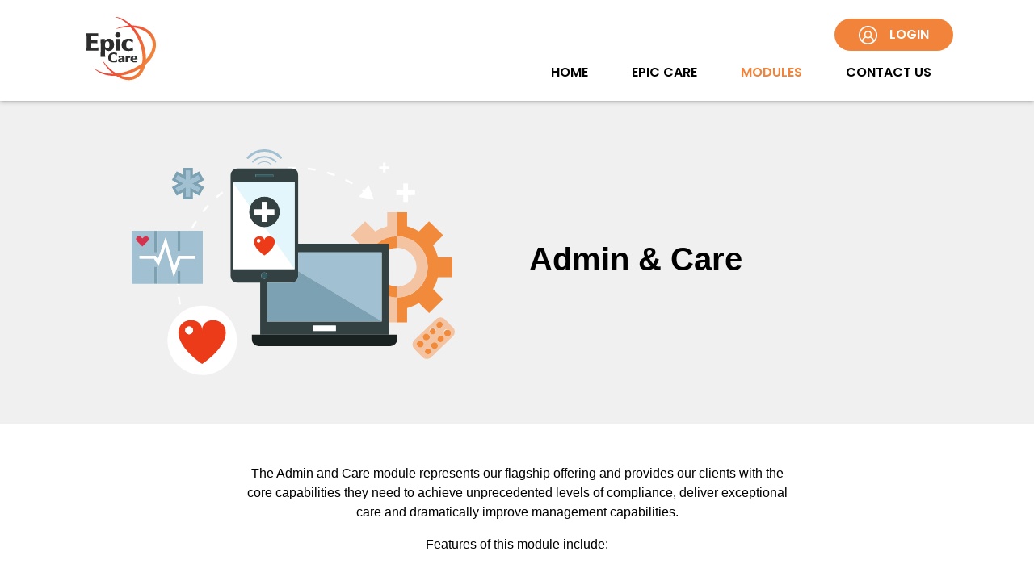

--- FILE ---
content_type: text/html; charset=UTF-8
request_url: https://epicsolutions.ie/modules/admin-care/
body_size: 13884
content:
<!doctype html>
<html lang="en-GB">
<head>
	<meta name="google-site-verification" content="aRJgHK6worEe8tnxq1arMREN9I-PbR6OoADa7gI3mCY" />
	<link href="//cdn.rawgit.com/noelboss/featherlight/1.7.13/release/featherlight.min.css" type="text/css" rel="stylesheet" />
	<link rel="stylesheet" type="text/css" href="//cdn.jsdelivr.net/npm/slick-carousel@1.8.1/slick/slick.css"/>
	<meta charset="UTF-8">
	<meta name="viewport" content="width=device-width, initial-scale=1">
	<link rel="profile" href="http://gmpg.org/xfn/11">
	<link href="https://fonts.googleapis.com/css?family=Open+Sans:400,600,700|Poppins:600,800" rel="stylesheet">
	<link rel="shortcut icon" href="favicon.ico" type="image/x-icon"/>
	<link rel="icon" href="favicon.ico" type="image/x-icon"/>
	<link href="https://use.fontawesome.com/releases/v5.0.8/css/all.css" rel="stylesheet">
	<script type="text/javascript">
	window.dataLayer = window.dataLayer || [];

	function gtag() {
		dataLayer.push(arguments);
	}

	gtag("consent", "default", {
		ad_personalization: "denied",
		ad_storage: "denied",
		ad_user_data: "denied",
		analytics_storage: "denied",
		functionality_storage: "denied",
		personalization_storage: "denied",
		security_storage: "granted",
		wait_for_update: 500,
	});
	gtag("set", "ads_data_redaction", true);
	</script>
<script type="text/javascript"
		id="Cookiebot"
		src="https://consent.cookiebot.com/uc.js"
		data-implementation="wp"
		data-cbid="9be17556-b0d9-4cdd-a89c-ebff549a86d8"
								></script>
<meta name='robots' content='index, follow, max-image-preview:large, max-snippet:-1, max-video-preview:-1' />
	<style>img:is([sizes="auto" i], [sizes^="auto," i]) { contain-intrinsic-size: 3000px 1500px }</style>
	<meta name="dlm-version" content="5.1.6">
	<!-- This site is optimized with the Yoast SEO plugin v26.8 - https://yoast.com/product/yoast-seo-wordpress/ -->
	<title>Admin &amp; Care - Epic Care</title>
	<link rel="canonical" href="https://epicsolutions.ie/modules/admin-care/" />
	<meta property="og:locale" content="en_GB" />
	<meta property="og:type" content="article" />
	<meta property="og:title" content="Admin &amp; Care - Epic Care" />
	<meta property="og:url" content="https://epicsolutions.ie/modules/admin-care/" />
	<meta property="og:site_name" content="Epic Care" />
	<meta property="article:modified_time" content="2018-08-29T14:56:12+00:00" />
	<meta name="twitter:card" content="summary_large_image" />
	<script type="application/ld+json" class="yoast-schema-graph">{"@context":"https://schema.org","@graph":[{"@type":"WebPage","@id":"https://epicsolutions.ie/modules/admin-care/","url":"https://epicsolutions.ie/modules/admin-care/","name":"Admin & Care - Epic Care","isPartOf":{"@id":"https://epicsolutions.ie/#website"},"datePublished":"2018-08-29T11:42:56+00:00","dateModified":"2018-08-29T14:56:12+00:00","breadcrumb":{"@id":"https://epicsolutions.ie/modules/admin-care/#breadcrumb"},"inLanguage":"en-GB","potentialAction":[{"@type":"ReadAction","target":["https://epicsolutions.ie/modules/admin-care/"]}]},{"@type":"BreadcrumbList","@id":"https://epicsolutions.ie/modules/admin-care/#breadcrumb","itemListElement":[{"@type":"ListItem","position":1,"name":"Home","item":"https://epicsolutions.ie/"},{"@type":"ListItem","position":2,"name":"Modules","item":"https://epicsolutions.ie/modules/"},{"@type":"ListItem","position":3,"name":"Admin &#038; Care"}]},{"@type":"WebSite","@id":"https://epicsolutions.ie/#website","url":"https://epicsolutions.ie/","name":"Epic Care","description":"Creating Choice, Improving Care, Measuring Outcomes","publisher":{"@id":"https://epicsolutions.ie/#organization"},"potentialAction":[{"@type":"SearchAction","target":{"@type":"EntryPoint","urlTemplate":"https://epicsolutions.ie/?s={search_term_string}"},"query-input":{"@type":"PropertyValueSpecification","valueRequired":true,"valueName":"search_term_string"}}],"inLanguage":"en-GB"},{"@type":"Organization","@id":"https://epicsolutions.ie/#organization","name":"Epic Solutions","url":"https://epicsolutions.ie/","logo":{"@type":"ImageObject","inLanguage":"en-GB","@id":"https://epicsolutions.ie/#/schema/logo/image/","url":"https://epicsolutions.ie/wp-content/uploads/2018/08/epic_logo.svg","contentUrl":"https://epicsolutions.ie/wp-content/uploads/2018/08/epic_logo.svg","width":1,"height":1,"caption":"Epic Solutions"},"image":{"@id":"https://epicsolutions.ie/#/schema/logo/image/"}}]}</script>
	<!-- / Yoast SEO plugin. -->


<link rel="alternate" type="application/rss+xml" title="Epic Care &raquo; Feed" href="https://epicsolutions.ie/feed/" />
<link rel="alternate" type="application/rss+xml" title="Epic Care &raquo; Comments Feed" href="https://epicsolutions.ie/comments/feed/" />
<script type="text/javascript">
/* <![CDATA[ */
window._wpemojiSettings = {"baseUrl":"https:\/\/s.w.org\/images\/core\/emoji\/16.0.1\/72x72\/","ext":".png","svgUrl":"https:\/\/s.w.org\/images\/core\/emoji\/16.0.1\/svg\/","svgExt":".svg","source":{"concatemoji":"https:\/\/epicsolutions.ie\/wp-includes\/js\/wp-emoji-release.min.js?ver=6.8.3"}};
/*! This file is auto-generated */
!function(s,n){var o,i,e;function c(e){try{var t={supportTests:e,timestamp:(new Date).valueOf()};sessionStorage.setItem(o,JSON.stringify(t))}catch(e){}}function p(e,t,n){e.clearRect(0,0,e.canvas.width,e.canvas.height),e.fillText(t,0,0);var t=new Uint32Array(e.getImageData(0,0,e.canvas.width,e.canvas.height).data),a=(e.clearRect(0,0,e.canvas.width,e.canvas.height),e.fillText(n,0,0),new Uint32Array(e.getImageData(0,0,e.canvas.width,e.canvas.height).data));return t.every(function(e,t){return e===a[t]})}function u(e,t){e.clearRect(0,0,e.canvas.width,e.canvas.height),e.fillText(t,0,0);for(var n=e.getImageData(16,16,1,1),a=0;a<n.data.length;a++)if(0!==n.data[a])return!1;return!0}function f(e,t,n,a){switch(t){case"flag":return n(e,"\ud83c\udff3\ufe0f\u200d\u26a7\ufe0f","\ud83c\udff3\ufe0f\u200b\u26a7\ufe0f")?!1:!n(e,"\ud83c\udde8\ud83c\uddf6","\ud83c\udde8\u200b\ud83c\uddf6")&&!n(e,"\ud83c\udff4\udb40\udc67\udb40\udc62\udb40\udc65\udb40\udc6e\udb40\udc67\udb40\udc7f","\ud83c\udff4\u200b\udb40\udc67\u200b\udb40\udc62\u200b\udb40\udc65\u200b\udb40\udc6e\u200b\udb40\udc67\u200b\udb40\udc7f");case"emoji":return!a(e,"\ud83e\udedf")}return!1}function g(e,t,n,a){var r="undefined"!=typeof WorkerGlobalScope&&self instanceof WorkerGlobalScope?new OffscreenCanvas(300,150):s.createElement("canvas"),o=r.getContext("2d",{willReadFrequently:!0}),i=(o.textBaseline="top",o.font="600 32px Arial",{});return e.forEach(function(e){i[e]=t(o,e,n,a)}),i}function t(e){var t=s.createElement("script");t.src=e,t.defer=!0,s.head.appendChild(t)}"undefined"!=typeof Promise&&(o="wpEmojiSettingsSupports",i=["flag","emoji"],n.supports={everything:!0,everythingExceptFlag:!0},e=new Promise(function(e){s.addEventListener("DOMContentLoaded",e,{once:!0})}),new Promise(function(t){var n=function(){try{var e=JSON.parse(sessionStorage.getItem(o));if("object"==typeof e&&"number"==typeof e.timestamp&&(new Date).valueOf()<e.timestamp+604800&&"object"==typeof e.supportTests)return e.supportTests}catch(e){}return null}();if(!n){if("undefined"!=typeof Worker&&"undefined"!=typeof OffscreenCanvas&&"undefined"!=typeof URL&&URL.createObjectURL&&"undefined"!=typeof Blob)try{var e="postMessage("+g.toString()+"("+[JSON.stringify(i),f.toString(),p.toString(),u.toString()].join(",")+"));",a=new Blob([e],{type:"text/javascript"}),r=new Worker(URL.createObjectURL(a),{name:"wpTestEmojiSupports"});return void(r.onmessage=function(e){c(n=e.data),r.terminate(),t(n)})}catch(e){}c(n=g(i,f,p,u))}t(n)}).then(function(e){for(var t in e)n.supports[t]=e[t],n.supports.everything=n.supports.everything&&n.supports[t],"flag"!==t&&(n.supports.everythingExceptFlag=n.supports.everythingExceptFlag&&n.supports[t]);n.supports.everythingExceptFlag=n.supports.everythingExceptFlag&&!n.supports.flag,n.DOMReady=!1,n.readyCallback=function(){n.DOMReady=!0}}).then(function(){return e}).then(function(){var e;n.supports.everything||(n.readyCallback(),(e=n.source||{}).concatemoji?t(e.concatemoji):e.wpemoji&&e.twemoji&&(t(e.twemoji),t(e.wpemoji)))}))}((window,document),window._wpemojiSettings);
/* ]]> */
</script>
<style id='wp-emoji-styles-inline-css' type='text/css'>

	img.wp-smiley, img.emoji {
		display: inline !important;
		border: none !important;
		box-shadow: none !important;
		height: 1em !important;
		width: 1em !important;
		margin: 0 0.07em !important;
		vertical-align: -0.1em !important;
		background: none !important;
		padding: 0 !important;
	}
</style>
<link rel='stylesheet' id='wp-block-library-css' href='https://epicsolutions.ie/wp-includes/css/dist/block-library/style.min.css?ver=6.8.3' type='text/css' media='all' />
<style id='classic-theme-styles-inline-css' type='text/css'>
/*! This file is auto-generated */
.wp-block-button__link{color:#fff;background-color:#32373c;border-radius:9999px;box-shadow:none;text-decoration:none;padding:calc(.667em + 2px) calc(1.333em + 2px);font-size:1.125em}.wp-block-file__button{background:#32373c;color:#fff;text-decoration:none}
</style>
<link rel='stylesheet' id='wp-components-css' href='https://epicsolutions.ie/wp-includes/css/dist/components/style.min.css?ver=6.8.3' type='text/css' media='all' />
<link rel='stylesheet' id='wp-preferences-css' href='https://epicsolutions.ie/wp-includes/css/dist/preferences/style.min.css?ver=6.8.3' type='text/css' media='all' />
<link rel='stylesheet' id='wp-block-editor-css' href='https://epicsolutions.ie/wp-includes/css/dist/block-editor/style.min.css?ver=6.8.3' type='text/css' media='all' />
<link rel='stylesheet' id='popup-maker-block-library-style-css' href='https://epicsolutions.ie/wp-content/plugins/popup-maker/dist/packages/block-library-style.css?ver=dbea705cfafe089d65f1' type='text/css' media='all' />
<style id='global-styles-inline-css' type='text/css'>
:root{--wp--preset--aspect-ratio--square: 1;--wp--preset--aspect-ratio--4-3: 4/3;--wp--preset--aspect-ratio--3-4: 3/4;--wp--preset--aspect-ratio--3-2: 3/2;--wp--preset--aspect-ratio--2-3: 2/3;--wp--preset--aspect-ratio--16-9: 16/9;--wp--preset--aspect-ratio--9-16: 9/16;--wp--preset--color--black: #000000;--wp--preset--color--cyan-bluish-gray: #abb8c3;--wp--preset--color--white: #ffffff;--wp--preset--color--pale-pink: #f78da7;--wp--preset--color--vivid-red: #cf2e2e;--wp--preset--color--luminous-vivid-orange: #ff6900;--wp--preset--color--luminous-vivid-amber: #fcb900;--wp--preset--color--light-green-cyan: #7bdcb5;--wp--preset--color--vivid-green-cyan: #00d084;--wp--preset--color--pale-cyan-blue: #8ed1fc;--wp--preset--color--vivid-cyan-blue: #0693e3;--wp--preset--color--vivid-purple: #9b51e0;--wp--preset--gradient--vivid-cyan-blue-to-vivid-purple: linear-gradient(135deg,rgba(6,147,227,1) 0%,rgb(155,81,224) 100%);--wp--preset--gradient--light-green-cyan-to-vivid-green-cyan: linear-gradient(135deg,rgb(122,220,180) 0%,rgb(0,208,130) 100%);--wp--preset--gradient--luminous-vivid-amber-to-luminous-vivid-orange: linear-gradient(135deg,rgba(252,185,0,1) 0%,rgba(255,105,0,1) 100%);--wp--preset--gradient--luminous-vivid-orange-to-vivid-red: linear-gradient(135deg,rgba(255,105,0,1) 0%,rgb(207,46,46) 100%);--wp--preset--gradient--very-light-gray-to-cyan-bluish-gray: linear-gradient(135deg,rgb(238,238,238) 0%,rgb(169,184,195) 100%);--wp--preset--gradient--cool-to-warm-spectrum: linear-gradient(135deg,rgb(74,234,220) 0%,rgb(151,120,209) 20%,rgb(207,42,186) 40%,rgb(238,44,130) 60%,rgb(251,105,98) 80%,rgb(254,248,76) 100%);--wp--preset--gradient--blush-light-purple: linear-gradient(135deg,rgb(255,206,236) 0%,rgb(152,150,240) 100%);--wp--preset--gradient--blush-bordeaux: linear-gradient(135deg,rgb(254,205,165) 0%,rgb(254,45,45) 50%,rgb(107,0,62) 100%);--wp--preset--gradient--luminous-dusk: linear-gradient(135deg,rgb(255,203,112) 0%,rgb(199,81,192) 50%,rgb(65,88,208) 100%);--wp--preset--gradient--pale-ocean: linear-gradient(135deg,rgb(255,245,203) 0%,rgb(182,227,212) 50%,rgb(51,167,181) 100%);--wp--preset--gradient--electric-grass: linear-gradient(135deg,rgb(202,248,128) 0%,rgb(113,206,126) 100%);--wp--preset--gradient--midnight: linear-gradient(135deg,rgb(2,3,129) 0%,rgb(40,116,252) 100%);--wp--preset--font-size--small: 13px;--wp--preset--font-size--medium: 20px;--wp--preset--font-size--large: 36px;--wp--preset--font-size--x-large: 42px;--wp--preset--spacing--20: 0.44rem;--wp--preset--spacing--30: 0.67rem;--wp--preset--spacing--40: 1rem;--wp--preset--spacing--50: 1.5rem;--wp--preset--spacing--60: 2.25rem;--wp--preset--spacing--70: 3.38rem;--wp--preset--spacing--80: 5.06rem;--wp--preset--shadow--natural: 6px 6px 9px rgba(0, 0, 0, 0.2);--wp--preset--shadow--deep: 12px 12px 50px rgba(0, 0, 0, 0.4);--wp--preset--shadow--sharp: 6px 6px 0px rgba(0, 0, 0, 0.2);--wp--preset--shadow--outlined: 6px 6px 0px -3px rgba(255, 255, 255, 1), 6px 6px rgba(0, 0, 0, 1);--wp--preset--shadow--crisp: 6px 6px 0px rgba(0, 0, 0, 1);}:where(.is-layout-flex){gap: 0.5em;}:where(.is-layout-grid){gap: 0.5em;}body .is-layout-flex{display: flex;}.is-layout-flex{flex-wrap: wrap;align-items: center;}.is-layout-flex > :is(*, div){margin: 0;}body .is-layout-grid{display: grid;}.is-layout-grid > :is(*, div){margin: 0;}:where(.wp-block-columns.is-layout-flex){gap: 2em;}:where(.wp-block-columns.is-layout-grid){gap: 2em;}:where(.wp-block-post-template.is-layout-flex){gap: 1.25em;}:where(.wp-block-post-template.is-layout-grid){gap: 1.25em;}.has-black-color{color: var(--wp--preset--color--black) !important;}.has-cyan-bluish-gray-color{color: var(--wp--preset--color--cyan-bluish-gray) !important;}.has-white-color{color: var(--wp--preset--color--white) !important;}.has-pale-pink-color{color: var(--wp--preset--color--pale-pink) !important;}.has-vivid-red-color{color: var(--wp--preset--color--vivid-red) !important;}.has-luminous-vivid-orange-color{color: var(--wp--preset--color--luminous-vivid-orange) !important;}.has-luminous-vivid-amber-color{color: var(--wp--preset--color--luminous-vivid-amber) !important;}.has-light-green-cyan-color{color: var(--wp--preset--color--light-green-cyan) !important;}.has-vivid-green-cyan-color{color: var(--wp--preset--color--vivid-green-cyan) !important;}.has-pale-cyan-blue-color{color: var(--wp--preset--color--pale-cyan-blue) !important;}.has-vivid-cyan-blue-color{color: var(--wp--preset--color--vivid-cyan-blue) !important;}.has-vivid-purple-color{color: var(--wp--preset--color--vivid-purple) !important;}.has-black-background-color{background-color: var(--wp--preset--color--black) !important;}.has-cyan-bluish-gray-background-color{background-color: var(--wp--preset--color--cyan-bluish-gray) !important;}.has-white-background-color{background-color: var(--wp--preset--color--white) !important;}.has-pale-pink-background-color{background-color: var(--wp--preset--color--pale-pink) !important;}.has-vivid-red-background-color{background-color: var(--wp--preset--color--vivid-red) !important;}.has-luminous-vivid-orange-background-color{background-color: var(--wp--preset--color--luminous-vivid-orange) !important;}.has-luminous-vivid-amber-background-color{background-color: var(--wp--preset--color--luminous-vivid-amber) !important;}.has-light-green-cyan-background-color{background-color: var(--wp--preset--color--light-green-cyan) !important;}.has-vivid-green-cyan-background-color{background-color: var(--wp--preset--color--vivid-green-cyan) !important;}.has-pale-cyan-blue-background-color{background-color: var(--wp--preset--color--pale-cyan-blue) !important;}.has-vivid-cyan-blue-background-color{background-color: var(--wp--preset--color--vivid-cyan-blue) !important;}.has-vivid-purple-background-color{background-color: var(--wp--preset--color--vivid-purple) !important;}.has-black-border-color{border-color: var(--wp--preset--color--black) !important;}.has-cyan-bluish-gray-border-color{border-color: var(--wp--preset--color--cyan-bluish-gray) !important;}.has-white-border-color{border-color: var(--wp--preset--color--white) !important;}.has-pale-pink-border-color{border-color: var(--wp--preset--color--pale-pink) !important;}.has-vivid-red-border-color{border-color: var(--wp--preset--color--vivid-red) !important;}.has-luminous-vivid-orange-border-color{border-color: var(--wp--preset--color--luminous-vivid-orange) !important;}.has-luminous-vivid-amber-border-color{border-color: var(--wp--preset--color--luminous-vivid-amber) !important;}.has-light-green-cyan-border-color{border-color: var(--wp--preset--color--light-green-cyan) !important;}.has-vivid-green-cyan-border-color{border-color: var(--wp--preset--color--vivid-green-cyan) !important;}.has-pale-cyan-blue-border-color{border-color: var(--wp--preset--color--pale-cyan-blue) !important;}.has-vivid-cyan-blue-border-color{border-color: var(--wp--preset--color--vivid-cyan-blue) !important;}.has-vivid-purple-border-color{border-color: var(--wp--preset--color--vivid-purple) !important;}.has-vivid-cyan-blue-to-vivid-purple-gradient-background{background: var(--wp--preset--gradient--vivid-cyan-blue-to-vivid-purple) !important;}.has-light-green-cyan-to-vivid-green-cyan-gradient-background{background: var(--wp--preset--gradient--light-green-cyan-to-vivid-green-cyan) !important;}.has-luminous-vivid-amber-to-luminous-vivid-orange-gradient-background{background: var(--wp--preset--gradient--luminous-vivid-amber-to-luminous-vivid-orange) !important;}.has-luminous-vivid-orange-to-vivid-red-gradient-background{background: var(--wp--preset--gradient--luminous-vivid-orange-to-vivid-red) !important;}.has-very-light-gray-to-cyan-bluish-gray-gradient-background{background: var(--wp--preset--gradient--very-light-gray-to-cyan-bluish-gray) !important;}.has-cool-to-warm-spectrum-gradient-background{background: var(--wp--preset--gradient--cool-to-warm-spectrum) !important;}.has-blush-light-purple-gradient-background{background: var(--wp--preset--gradient--blush-light-purple) !important;}.has-blush-bordeaux-gradient-background{background: var(--wp--preset--gradient--blush-bordeaux) !important;}.has-luminous-dusk-gradient-background{background: var(--wp--preset--gradient--luminous-dusk) !important;}.has-pale-ocean-gradient-background{background: var(--wp--preset--gradient--pale-ocean) !important;}.has-electric-grass-gradient-background{background: var(--wp--preset--gradient--electric-grass) !important;}.has-midnight-gradient-background{background: var(--wp--preset--gradient--midnight) !important;}.has-small-font-size{font-size: var(--wp--preset--font-size--small) !important;}.has-medium-font-size{font-size: var(--wp--preset--font-size--medium) !important;}.has-large-font-size{font-size: var(--wp--preset--font-size--large) !important;}.has-x-large-font-size{font-size: var(--wp--preset--font-size--x-large) !important;}
:where(.wp-block-post-template.is-layout-flex){gap: 1.25em;}:where(.wp-block-post-template.is-layout-grid){gap: 1.25em;}
:where(.wp-block-columns.is-layout-flex){gap: 2em;}:where(.wp-block-columns.is-layout-grid){gap: 2em;}
:root :where(.wp-block-pullquote){font-size: 1.5em;line-height: 1.6;}
</style>
<link rel='stylesheet' id='dashicons-css' href='https://epicsolutions.ie/wp-includes/css/dashicons.min.css?ver=6.8.3' type='text/css' media='all' />
<link rel='stylesheet' id='admin-bar-css' href='https://epicsolutions.ie/wp-includes/css/admin-bar.min.css?ver=6.8.3' type='text/css' media='all' />
<style id='admin-bar-inline-css' type='text/css'>

    /* Hide CanvasJS credits for P404 charts specifically */
    #p404RedirectChart .canvasjs-chart-credit {
        display: none !important;
    }
    
    #p404RedirectChart canvas {
        border-radius: 6px;
    }

    .p404-redirect-adminbar-weekly-title {
        font-weight: bold;
        font-size: 14px;
        color: #fff;
        margin-bottom: 6px;
    }

    #wpadminbar #wp-admin-bar-p404_free_top_button .ab-icon:before {
        content: "\f103";
        color: #dc3545;
        top: 3px;
    }
    
    #wp-admin-bar-p404_free_top_button .ab-item {
        min-width: 80px !important;
        padding: 0px !important;
    }
    
    /* Ensure proper positioning and z-index for P404 dropdown */
    .p404-redirect-adminbar-dropdown-wrap { 
        min-width: 0; 
        padding: 0;
        position: static !important;
    }
    
    #wpadminbar #wp-admin-bar-p404_free_top_button_dropdown {
        position: static !important;
    }
    
    #wpadminbar #wp-admin-bar-p404_free_top_button_dropdown .ab-item {
        padding: 0 !important;
        margin: 0 !important;
    }
    
    .p404-redirect-dropdown-container {
        min-width: 340px;
        padding: 18px 18px 12px 18px;
        background: #23282d !important;
        color: #fff;
        border-radius: 12px;
        box-shadow: 0 8px 32px rgba(0,0,0,0.25);
        margin-top: 10px;
        position: relative !important;
        z-index: 999999 !important;
        display: block !important;
        border: 1px solid #444;
    }
    
    /* Ensure P404 dropdown appears on hover */
    #wpadminbar #wp-admin-bar-p404_free_top_button .p404-redirect-dropdown-container { 
        display: none !important;
    }
    
    #wpadminbar #wp-admin-bar-p404_free_top_button:hover .p404-redirect-dropdown-container { 
        display: block !important;
    }
    
    #wpadminbar #wp-admin-bar-p404_free_top_button:hover #wp-admin-bar-p404_free_top_button_dropdown .p404-redirect-dropdown-container {
        display: block !important;
    }
    
    .p404-redirect-card {
        background: #2c3338;
        border-radius: 8px;
        padding: 18px 18px 12px 18px;
        box-shadow: 0 2px 8px rgba(0,0,0,0.07);
        display: flex;
        flex-direction: column;
        align-items: flex-start;
        border: 1px solid #444;
    }
    
    .p404-redirect-btn {
        display: inline-block;
        background: #dc3545;
        color: #fff !important;
        font-weight: bold;
        padding: 5px 22px;
        border-radius: 8px;
        text-decoration: none;
        font-size: 17px;
        transition: background 0.2s, box-shadow 0.2s;
        margin-top: 8px;
        box-shadow: 0 2px 8px rgba(220,53,69,0.15);
        text-align: center;
        line-height: 1.6;
    }
    
    .p404-redirect-btn:hover {
        background: #c82333;
        color: #fff !important;
        box-shadow: 0 4px 16px rgba(220,53,69,0.25);
    }
    
    /* Prevent conflicts with other admin bar dropdowns */
    #wpadminbar .ab-top-menu > li:hover > .ab-item,
    #wpadminbar .ab-top-menu > li.hover > .ab-item {
        z-index: auto;
    }
    
    #wpadminbar #wp-admin-bar-p404_free_top_button:hover > .ab-item {
        z-index: 999998 !important;
    }
    
</style>
<link rel='stylesheet' id='contact-form-7-css' href='https://epicsolutions.ie/wp-content/plugins/contact-form-7/includes/css/styles.css?ver=6.1.4' type='text/css' media='all' />
<link rel='stylesheet' id='email-before-download-css' href='https://epicsolutions.ie/wp-content/plugins/email-before-download/public/css/email-before-download-public.css?ver=6.9.8' type='text/css' media='all' />
<link rel='stylesheet' id='_s-style-css' href='https://epicsolutions.ie/wp-content/themes/SoBold/style.css?ver=6.8.3' type='text/css' media='all' />
<link rel='stylesheet' id='savings-Calculator-css' href='https://epicsolutions.ie/wp-content/themes/SoBold/css/saving-calculator.css?ver=6.8.3' type='text/css' media='all' />
<link rel='stylesheet' id='popup-maker-site-css' href='//epicsolutions.ie/wp-content/uploads/pum/pum-site-styles.css?generated=1751455906&#038;ver=1.21.5' type='text/css' media='all' />
<link rel='stylesheet' id='main-style-css' href='https://epicsolutions.ie/wp-content/themes/SoBold/css/main.css?ver=1769057323' type='text/css' media='all' />
<link rel='stylesheet' id='hm_custom_css-css' href='https://epicsolutions.ie/wp-content/uploads/hm_custom_css_js/custom.css?ver=1590748053' type='text/css' media='all' />
<script type="text/javascript" src="https://epicsolutions.ie/wp-includes/js/jquery/jquery.min.js?ver=3.7.1" id="jquery-core-js"></script>
<script type="text/javascript" src="https://epicsolutions.ie/wp-includes/js/jquery/jquery-migrate.min.js?ver=3.4.1" id="jquery-migrate-js"></script>
<script type="text/javascript" src="https://epicsolutions.ie/wp-content/themes/SoBold/js/parallax.min.js?ver=6.8.3" id="parallax-js"></script>
<script type="text/javascript" src="https://epicsolutions.ie/wp-content/uploads/hm_custom_css_js/custom.js?ver=1590750218" id="hm_custom_js-js"></script>
<link rel="https://api.w.org/" href="https://epicsolutions.ie/wp-json/" /><link rel="alternate" title="JSON" type="application/json" href="https://epicsolutions.ie/wp-json/wp/v2/pages/632" /><link rel="EditURI" type="application/rsd+xml" title="RSD" href="https://epicsolutions.ie/xmlrpc.php?rsd" />
<link rel='shortlink' href='https://epicsolutions.ie/?p=632' />
<link rel="alternate" title="oEmbed (JSON)" type="application/json+oembed" href="https://epicsolutions.ie/wp-json/oembed/1.0/embed?url=https%3A%2F%2Fepicsolutions.ie%2Fmodules%2Fadmin-care%2F" />
<link rel="alternate" title="oEmbed (XML)" type="text/xml+oembed" href="https://epicsolutions.ie/wp-json/oembed/1.0/embed?url=https%3A%2F%2Fepicsolutions.ie%2Fmodules%2Fadmin-care%2F&#038;format=xml" />
<!-- HFCM by 99 Robots - Snippet # 1: Global Tag -->
<!-- Google tag (gtag.js) --> <script async src="https://www.googletagmanager.com/gtag/js?id=AW-16539098257"></script> <script> window.dataLayer = window.dataLayer || []; function gtag(){dataLayer.push(arguments);} gtag('js', new Date()); gtag('config', 'AW-16539098257'); </script> 
<!-- /end HFCM by 99 Robots -->
<style type="text/css">.recentcomments a{display:inline !important;padding:0 !important;margin:0 !important;}</style><link rel="icon" href="https://epicsolutions.ie/wp-content/uploads/2025/11/Untitled-design-42-150x150.png" sizes="32x32" />
<link rel="icon" href="https://epicsolutions.ie/wp-content/uploads/2025/11/Untitled-design-42-300x300.png" sizes="192x192" />
<link rel="apple-touch-icon" href="https://epicsolutions.ie/wp-content/uploads/2025/11/Untitled-design-42-300x300.png" />
<meta name="msapplication-TileImage" content="https://epicsolutions.ie/wp-content/uploads/2025/11/Untitled-design-42-300x300.png" />

	<script src="https://cdnjs.cloudflare.com/ajax/libs/modernizr/2.8.3/modernizr.min.js"></script>
	<script src="//code.jquery.com/jquery-latest.js"></script>
	<script src="//cdn.jsdelivr.net/npm/featherlight@1.7.14/release/featherlight.min.js" type="text/javascript" charset="utf-8"></script>
	<link href="https://stackpath.bootstrapcdn.com/bootstrap/4.1.1/css/bootstrap.min.css" rel="stylesheet" integrity="sha384-WskhaSGFgHYWDcbwN70/dfYBj47jz9qbsMId/iRN3ewGhXQFZCSftd1LZCfmhktB" crossorigin="anonymous">
	<script async defer src="https://maps.googleapis.com/maps/api/js?key=AIzaSyCiiS-cXqRxWasG69lW94ZN1v1OuyJpVWY&callback=initMap"
	  type="text/javascript"></script>
	<script
  src="https://code.jquery.com/jquery-3.3.1.min.js"
  integrity="sha256-FgpCb/KJQlLNfOu91ta32o/NMZxltwRo8QtmkMRdAu8="
  crossorigin="anonymous" data-cookieconsent="ignore"></script>
	<!-- Global site tag (gtag.js) - Google Analytics -->
	<script async src="https://www.googletagmanager.com/gtag/js?id=UA-115188901-4" type="text/plain" data-cookieconsent="statistics"></script>
	<script type="text/plain" data-cookieconsent="statistics">
	  window.dataLayer = window.dataLayer || [];
	  function gtag(){dataLayer.push(arguments);}
	  gtag('js', new Date());

	  gtag('config', 'UA-115188901-4');
	</script>
</head>

<body class="wp-singular page-template page-template-modules-feature page-template-modules-feature-php page page-id-632 page-child parent-pageid-60 wp-theme-SoBold">
<div id="page" class="site">
	<a class="skip-link screen-reader-text" href="#content">Skip to content</a>

	<header id="masthead" class="site-header">
		<div class="main-menu-wrapper">
			<div class="container">
			<div class="main-menu-container">
		<div class="site-branding col-md-3">
				<a href="https://epicsolutions.ie/" rel="home"><img src="https://epicsolutions.ie/wp-content/uploads/2024/06/Epic_Logo_Full_Colour_RGB.svg" alt="Epic Logo"></a>
		</div><!-- .site-branding -->

				<div class="menu-login-container col-md-6">
					<div class="login-container-wrapper">
						<a href="https://www.epiccare.ie/epicCareIRL/loginOnLine.php" target="_blank">
							<div class="login-container back_orange">
								<img src="/wp-content/uploads/2018/08/icon_user.svg"  alt="login-image"/>
								<p class="login-text white">LOGIN</p>
							</div>
						</a>
					</div>
		<div class="menu-container">
		<nav id="site-navigation" class="main-navigation">
			<div class="menu-primary-menu-container"><ul id="primary-menu" class="menu"><li id="menu-item-27" class="menu-item menu-item-type-custom menu-item-object-custom menu-item-27"><a href="/" data-ps2id-api="true">HOME</a></li>
<li id="menu-item-63" class="menu-item menu-item-type-post_type menu-item-object-page menu-item-63"><a href="https://epicsolutions.ie/epiccare/" data-ps2id-api="true">EPIC CARE</a></li>
<li id="menu-item-62" class="menu-item menu-item-type-post_type menu-item-object-page current-page-ancestor menu-item-62"><a href="https://epicsolutions.ie/modules/" data-ps2id-api="true">MODULES</a></li>
<li id="menu-item-30" class="menu-item menu-item-type-custom menu-item-object-custom menu-item-30"><a href="/#contact" data-ps2id-api="true">CONTACT US</a></li>
</ul></div>		</nav><!-- #site-navigation -->
			</div>
			</div>
			</div>
			</div>
		</div>

		<!-- MOBILE MENU STRUCTURE -->

		<div class="mobile-menu-wrapper">
				<div class="mobile-site-branding">
					<a href="https://epicsolutions.ie/" rel="home"><img src="https://epicsolutions.ie/wp-content/uploads/2024/06/Epic_Logo_Full_Colour_RGB.svg" alt="Epic Logo"></a>
				</div><!-- .site-branding -->
				<div class="custom-nav">
				  <div id="menu-icon" class="white">
					<span class="menu-line"></span>
					<span class="menu-line"></span>
					<span class="menu-line"></span>
				  </div>
				  <div class="custom-nav-overlay"></div>
				  <div class="custom-nav-wrapper">
					<nav id="mobile-navigation" class="mobile-menu-navigation" role="navigation">
						  <div class="menu-primary-menu-container"><ul id="primary-menu" class="menu"><li class="menu-item menu-item-type-custom menu-item-object-custom menu-item-27"><a href="/" data-ps2id-api="true">HOME</a></li>
<li class="menu-item menu-item-type-post_type menu-item-object-page menu-item-63"><a href="https://epicsolutions.ie/epiccare/" data-ps2id-api="true">EPIC CARE</a></li>
<li class="menu-item menu-item-type-post_type menu-item-object-page current-page-ancestor menu-item-62"><a href="https://epicsolutions.ie/modules/" data-ps2id-api="true">MODULES</a></li>
<li class="menu-item menu-item-type-custom menu-item-object-custom menu-item-30"><a href="/#contact" data-ps2id-api="true">CONTACT US</a></li>
</ul></div>						<div class="login-container-wrapper">
						<a href="https://www.epiccare.ie/epicCareIRL/loginOnLine.php" target="_blank">
							<div class="login-container back_orange">
								<img src="/wp-content/uploads/2018/08/icon_user.svg"  alt="login-image"/>
								<p class="login-text white">LOGIN</p>
							</div>
						</a>
			</div>
					</nav>
				  </div>
				</div><!-- #site-navigation -->
			</div>
	</header><!-- #masthead -->

		<!-- EMPTY -->
	
	<div id="content" class="site-content">

	<div id="primary" class="content-area">
		<main id="main" class="site-main">

		
<article id="post-632" class="post-632 page type-page status-publish hentry">
    <header class="entry-header">
    </header><!-- .entry-header -->

    <div class="entry-content">
        <div class="modules-header-container modules-features-header back_o_white">
            <div class="container">
                <div class="modules-image-header col-sm-6 col-12">
                                            <img class="modules-header-image" src="https://epicsolutions.ie/wp-content/uploads/2018/08/admincare.svg">
                                    </div>
                <div class="modules-title-header col-sm-6 col-12">
                                            <h1 class="section-heading black">Admin &#038; Care</h1>
                                    </div>
            </div>
        </div>
        <div class="modules-feature-repeater-section-container">
                                    <div class="body-text-container back_white">
                            <div class="body-text-description text-center black"><p>The Admin and Care module represents our flagship offering and provides our clients with the core capabilities they need to achieve unprecedented levels of compliance, deliver exceptional care and dramatically improve management capabilities.</p>
<p>Features of this module include:</p>
</div>
                        </div>
                                                                                <div class="list-repeater-container">
                            <div class="container">
                                                                    <div class="list-repeater-section col-lg col-sm-6 col-12">
                                                                                    <p class="modules-heading-list">Residents</p>
                                                                                <div class="list-container-wrapper">
                                                                                    <div class="modules-list-item"><ul>
<li>Resident Profile</li>
<li>Bed Management</li>
<li>Document Management</li>
<li>Contact Management</li>
<li>Medical Details</li>
<li>End of Life Care</li>
<li>Checklists</li>
</ul>
</div>
                                                                                </div>
                                    </div>
                                                                                                        <div class="list-repeater-section col-lg col-sm-6 col-12">
                                                                                    <p class="modules-heading-list">Daily Care</p>
                                                                                <div class="list-container-wrapper">
                                                                                    <div class="modules-list-item"><ul>
<li>Daily Progress Reporting</li>
<li>Observation Recording</li>
<li>Assessments</li>
<li>Care Planning</li>
<li>Health Needs Recording</li>
</ul>
</div>
                                                                                </div>
                                    </div>
                                                                                                        <div class="list-repeater-section col-lg col-sm-6 col-12">
                                                                                    <p class="modules-heading-list">Risk Management </p>
                                                                                <div class="list-container-wrapper">
                                                                                    <div class="modules-list-item"><ul>
<li>Incidents Recordings</li>
<li>Complaints</li>
<li>Concerns</li>
<li>Compliments</li>
<li>Notification Form Management</li>
<li>Risk Management for the External Environment</li>
</ul>
</div>
                                                                                </div>
                                    </div>
                                                                                                </div>
                        </div>
                                                                                <div class="list-repeater-container">
                            <div class="container">
                                                                    <div class="list-repeater-section col-lg col-sm-6 col-12">
                                                                                    <p class="modules-heading-list">Nursing Care</p>
                                                                                <div class="list-container-wrapper">
                                                                                    <div class="modules-list-item"><ul>
<li>Skin Integrity</li>
<li>Infections</li>
<li>Specimens</li>
<li>Catheter Care</li>
<li>PEG Care</li>
<li>Tracheostomy Care</li>
<li>Restraint/Enabler</li>
<li>Vaccinations</li>
<li>Sub Cuts</li>
<li>Syringe Care</li>
<li>Transdermal Recording</li>
<li>Dental Care</li>
<li>Optical Care</li>
<li>Referral Management</li>
</ul>
</div>
                                                                                </div>
                                    </div>
                                                                                                        <div class="list-repeater-section col-lg col-sm-6 col-12">
                                                                                    <p class="modules-heading-list">User/HR</p>
                                                                                <div class="list-container-wrapper">
                                                                                    <div class="modules-list-item"><ul>
<li>Document Management</li>
<li>Attendance Management</li>
<li>Training Course Recording</li>
<li>Contact Management</li>
<li>Employee Reviews &amp; Disciplinary Recording</li>
<li>Vaccinations</li>
<li>Regulatory Information Recording</li>
</ul>
</div>
                                                                                </div>
                                    </div>
                                                                                                        <div class="list-repeater-section col-lg col-sm-6 col-12">
                                                                                    <p class="modules-heading-list">Reporting</p>
                                                                                <div class="list-container-wrapper">
                                                                                    <div class="modules-list-item"><ul>
<li>Compliance</li>
<li>Handover</li>
<li>KPI</li>
<li>Dashboard View</li>
</ul>
</div>
                                                                                </div>
                                    </div>
                                                                                                </div>
                        </div>
                                                                            </div>

    </div><!-- .entry-content -->

</article><!-- #post-632 -->

		</main><!-- #main -->
	</div><!-- #primary -->

    </div>
    <footer id="colophon">
        <div>
            
<section class="footer">
    <div class="footer__container container">
        <div class="footer__row row justify-content-between">
            <div class="footer__logo-col col-12 col-md-4 col-lg-2">
                <div class="footer__logo-wrapper">
                    <img src="https://epicsolutions.ie/wp-content/uploads/2025/11/EPIC-CARE-VERTICAL_WHITE.svg" alt="logo">
                </div>
                
            </div>
            <div class="footer__menu-col col-12 col-md-6 col-lg-2">
                <div class="border-links"></div>
                <div class="footer__links-wrapper">
                    <div class="footer__links-menu-wrapper"><ul id="menu-footer-menu" class="footer__links-menu"><li id="menu-item-125" class="menu-item menu-item-type-post_type menu-item-object-page menu-item-125"><a href="https://epicsolutions.ie/epiccare/" data-ps2id-api="true">Epic Care</a></li>
<li id="menu-item-124" class="menu-item menu-item-type-post_type menu-item-object-page current-page-ancestor menu-item-124"><a href="https://epicsolutions.ie/modules/" data-ps2id-api="true">Modules</a></li>
<li id="menu-item-129" class="menu-item menu-item-type-custom menu-item-object-custom menu-item-129"><a href="/#contact" data-ps2id-api="true">Contact Us</a></li>
<li id="menu-item-130" class="menu-item menu-item-type-custom menu-item-object-custom menu-item-130"><a target="_blank" href="https://www.epiccare.ie/epicCareIRL/loginOnLine.php" data-ps2id-api="true">Customer Login</a></li>
<li id="menu-item-1096" class="menu-item menu-item-type-post_type menu-item-object-page menu-item-1096"><a href="https://epicsolutions.ie/status/" data-ps2id-api="true">Server Status</a></li>
</ul></div>                </div>
            </div>
            <div class="footer__uk-address-col col-12 col-md-6 col-lg-3">
                <div class="border-address"></div>
                <div class="footer__uk-address-wrapper">
                                            <div class="footer__uk-address-title">Epic Solutions United Kingdom</div>
                                                    <div class="footer__uk-address">Aurora House, Deltic Avenue<br />
Milton Keynes, MK13 8LW<br />
United Kingdom</div>
                                                        <div class="footer__uk-sales-wrapper">
                                    <div class="footer__sales-title">Sales</div>
                                                                            <div class="footer__uk-sales-email">Email: <a href="/cdn-cgi/l/email-protection#b9d0d7dfd6f9dcc9d0dacad6d5cccdd0d6d7ca97d0dc"><span class="__cf_email__" data-cfemail="7f161119103f1a0f161c0c10130a0b1610110c51161a">[email&#160;protected]</span></a></div>
                                                                            <div class="footer__uk-sales-telephone">Tel: <a href="tel:+353 21 453 3333"">+353 21 453 3333</a></div>
                                                                    </div>
                                                    <div class="footer__uk-support-wrapper">
                                <div class="footer__support-title">Support</div>
                                                                    <div class="footer__uk-support-email">Email: <a href="/cdn-cgi/l/email-protection#d7beb9b1b897b2a7beb4a4b8bba2a3beb8b9a4f9beb2"><span class="__cf_email__" data-cfemail="2d44434b426d485d444e5e424158594442435e034448">[email&#160;protected]</span></a></div>
                                                                    <div class="footer__uk-support-telephone">Tel: <a href="tel:+353 21 453 3333">+353 21 453 3333</a></div>
                                                            </div>
                                        </div>
            </div>
            <div class="footer__ireland-address-col col-12 col-md-6 col-lg-3">
                <div class="border-address-ireland"></div>
                <div class="footer__ireland-address-wrapper">
                                            <div class="footer__ireland-address-title">Epic Solutions Ireland</div>
                                                    <div class="footer__ireland-address">Carrigtwohill Business Centre,<br />
Main Street, Carrigtwohill,<br />
Co. Cork, Ireland</div>
                                                        <div class="footer__ireland-sales-wrapper">
                                    <div class="footer__sales-title">Sales</div>
                                                                            <div class="footer__ireland-sales-email">Email: <a href="/cdn-cgi/l/email-protection#c4adaaa2ab84a1b4ada7b7aba8b1b0adabaab7eaada1"><span class="__cf_email__" data-cfemail="84edeae2ebc4e1f4ede7f7ebe8f1f0edebeaf7aaede1">[email&#160;protected]</span></a></div>
                                                                            <div class="footer__ireland-sales-telephone">Tel: <a href="tel:+353 21 453 3333"">+353 21 453 3333</a></div>
                                                                    </div>
                                                    <div class="footer__ireland-support-wrapper">
                                <div class="footer__support-title">Support</div>
                                                                    <div class="footer__ireland-support-email">Email: <a href="/cdn-cgi/l/email-protection#deb7b0b8b19ebbaeb7bdadb1b2abaab7b1b0adf0b7bb"><span class="__cf_email__" data-cfemail="7e171018113e1b0e171d0d11120b0a1711100d50171b">[email&#160;protected]</span></a></div>
                                                                    <div class="footer__ireland-support-telephone">Tel: <a href="tel:+353 21 453 3333">+353 21 453 3333</a></div>
                                                            </div>
                                        </div>
            </div>
        </div>
    </div>
    <div class="footer__privacy-strip">
        <div class="footer__copyright">&copy; 2026 Epic Solutions</div>
        <div class="footer__webiste-by">Website Design & Development by <a class="footer__sobold-link" href="https://sobold.co.uk" target="_blank" rel="noopener noreferrer">SoBold</a></div>
        <div class="footer__privacy"><a href="/privacy-policy/">Privacy Policy</a></div>
    </div>
</section>
        </div>
    </footer>
</div>

<script data-cfasync="false" src="/cdn-cgi/scripts/5c5dd728/cloudflare-static/email-decode.min.js"></script><script type="text/javascript" src="//cdn.jsdelivr.net/npm/slick-carousel@1.8.1/slick/slick.min.js" data-cookieconsent="ignore"></script>

<script type="speculationrules">
{"prefetch":[{"source":"document","where":{"and":[{"href_matches":"\/*"},{"not":{"href_matches":["\/wp-*.php","\/wp-admin\/*","\/wp-content\/uploads\/*","\/wp-content\/*","\/wp-content\/plugins\/*","\/wp-content\/themes\/SoBold\/*","\/*\\?(.+)"]}},{"not":{"selector_matches":"a[rel~=\"nofollow\"]"}},{"not":{"selector_matches":".no-prefetch, .no-prefetch a"}}]},"eagerness":"conservative"}]}
</script>
<div 
	id="pum-764" 
	role="dialog" 
	aria-modal="false"
	aria-labelledby="pum_popup_title_764"
	class="pum pum-overlay pum-theme-758 pum-theme-default-theme popmake-overlay click_open" 
	data-popmake="{&quot;id&quot;:764,&quot;slug&quot;:&quot;download-file-pop-up&quot;,&quot;theme_id&quot;:758,&quot;cookies&quot;:[],&quot;triggers&quot;:[{&quot;type&quot;:&quot;click_open&quot;,&quot;settings&quot;:{&quot;cookie_name&quot;:&quot;&quot;,&quot;extra_selectors&quot;:&quot;#download-button&quot;}}],&quot;mobile_disabled&quot;:null,&quot;tablet_disabled&quot;:null,&quot;meta&quot;:{&quot;display&quot;:{&quot;stackable&quot;:false,&quot;overlay_disabled&quot;:false,&quot;scrollable_content&quot;:false,&quot;disable_reposition&quot;:false,&quot;size&quot;:&quot;medium&quot;,&quot;responsive_min_width&quot;:&quot;0%&quot;,&quot;responsive_min_width_unit&quot;:false,&quot;responsive_max_width&quot;:&quot;100%&quot;,&quot;responsive_max_width_unit&quot;:false,&quot;custom_width&quot;:&quot;640px&quot;,&quot;custom_width_unit&quot;:false,&quot;custom_height&quot;:&quot;380px&quot;,&quot;custom_height_unit&quot;:false,&quot;custom_height_auto&quot;:false,&quot;location&quot;:&quot;center top&quot;,&quot;position_from_trigger&quot;:false,&quot;position_top&quot;:&quot;100&quot;,&quot;position_left&quot;:&quot;0&quot;,&quot;position_bottom&quot;:&quot;0&quot;,&quot;position_right&quot;:&quot;0&quot;,&quot;position_fixed&quot;:false,&quot;animation_type&quot;:&quot;fade&quot;,&quot;animation_speed&quot;:&quot;350&quot;,&quot;animation_origin&quot;:&quot;center top&quot;,&quot;overlay_zindex&quot;:false,&quot;zindex&quot;:&quot;1999999999&quot;},&quot;close&quot;:{&quot;text&quot;:&quot;&quot;,&quot;button_delay&quot;:&quot;0&quot;,&quot;overlay_click&quot;:false,&quot;esc_press&quot;:false,&quot;f4_press&quot;:false},&quot;click_open&quot;:[]}}">

	<div id="popmake-764" class="pum-container popmake theme-758 pum-responsive pum-responsive-medium responsive size-medium">

				
							<div id="pum_popup_title_764" class="pum-title popmake-title">
				Download the epicCare Value Proposition			</div>
		
		
				<div class="pum-content popmake-content" tabindex="0">
			<p>In this free download you will learn about the incredible benefits of implementing epicCare into your operation.</p>
<div class="wpcf7 no-js" id="wpcf7-f711-o1" lang="en-GB" dir="ltr" data-wpcf7-id="711">
<div class="screen-reader-response">
<p role="status" aria-live="polite" aria-atomic="true"></p> <ul></ul>
</div>
<form action="/modules/admin-care/#wpcf7-f711-o1" method="post" class="wpcf7-form init" aria-label="Contact form" novalidate="novalidate" data-status="init">
<fieldset class="hidden-fields-container">
<input type="hidden" name="_wpcf7" value="711"><input type="hidden" name="_wpcf7_version" value="6.1.4"><input type="hidden" name="_wpcf7_locale" value="en_GB"><input type="hidden" name="_wpcf7_unit_tag" value="wpcf7-f711-o1"><input type="hidden" name="_wpcf7_container_post" value="0"><input type="hidden" name="_wpcf7_posted_data_hash" value="">
</fieldset>
<label class="ebd_input"><input type="hidden" name="ebd_downloads[]" value="945|Download Brochure"> </label><input type="hidden" class="ebd_setting" name="ebd_settings[]" value="title|Download Brochure"><input type="hidden" class="ebd_setting" name="ebd_settings[]" value="delivered_as|inline link"><input type="hidden" class="ebd_setting" name="ebd_settings[]" value="hide_form|no"><input type="hidden" class="ebd_setting" name="ebd_settings[]" value="radio|no"><input type="hidden" class="ebd_setting" name="ebd_settings[]" value="expire_time|30 minute"><input type="hidden" class="ebd_setting" name="ebd_settings[]" value="link_format|_blank"><input type="hidden" class="ebd_setting" name="ebd_settings[]" value="file_thumbnail|no"><input type="hidden" class="ebd_setting" name="ebd_settings[]" value="item_id|1"><input type="hidden" class="ebd_setting" name="ebd_settings[]" value="form_id|wpcf7-f711-o1"><div class="contact-form-wrapper">
	<div class="contact-form-first-section">
		<p><label> <span class="wpcf7-form-control-wrap" data-name="first-name"><input size="40" maxlength="400" class="wpcf7-form-control wpcf7-text wpcf7-validates-as-required" aria-required="true" aria-invalid="false" placeholder="FIRST NAME*" value="" type="text" name="first-name"></span> </label><br>
<label> <span class="wpcf7-form-control-wrap" data-name="last-name"><input size="40" maxlength="400" class="wpcf7-form-control wpcf7-text wpcf7-validates-as-required" aria-required="true" aria-invalid="false" placeholder="LAST NAME*" value="" type="text" name="last-name"></span> </label>
		</p>
	</div>
	<div class="contact-form-standard-section">
		<p><label> <span class="wpcf7-form-control-wrap" data-name="your-email"><input size="40" maxlength="400" class="wpcf7-form-control wpcf7-email wpcf7-validates-as-required wpcf7-text wpcf7-validates-as-email" aria-required="true" aria-invalid="false" placeholder="EMAIL ADDRESS*" value="" type="email" name="your-email"></span> </label>
		</p>
	</div>
</div>
<p><span class="wpcf7-form-control-wrap" data-name="acceptance-177"><span class="wpcf7-form-control wpcf7-acceptance"><span class="wpcf7-list-item"><label><input type="checkbox" name="acceptance-177" value="1" aria-invalid="false"><span class="wpcf7-list-item-label">I consent to my submitted data being processed and stored by Epic Solutions in compliance with our Privacy Policy.</span></label></span></span></span>
</p>
<div class="contact-form-button">
	<p><input class="wpcf7-form-control wpcf7-submit has-spinner" type="submit" value="SUBMIT">
	</p>
</div>
<input type="hidden" class="wpcf7-pum" value='{"closepopup":false,"closedelay":0,"openpopup":false,"openpopup_id":0}'><div class="wpcf7-response-output" aria-hidden="true"></div>
</form>
</div>

		</div>

				
							<button type="button" class="pum-close popmake-close" aria-label="Close">
			CLOSE			</button>
		
	</div>

</div>
<script type="text/javascript" src="https://epicsolutions.ie/wp-includes/js/dist/hooks.min.js?ver=4d63a3d491d11ffd8ac6" id="wp-hooks-js"></script>
<script type="text/javascript" src="https://epicsolutions.ie/wp-includes/js/dist/i18n.min.js?ver=5e580eb46a90c2b997e6" id="wp-i18n-js"></script>
<script type="text/javascript" id="wp-i18n-js-after">
/* <![CDATA[ */
wp.i18n.setLocaleData( { 'text direction\u0004ltr': [ 'ltr' ] } );
/* ]]> */
</script>
<script type="text/javascript" src="https://epicsolutions.ie/wp-content/plugins/contact-form-7/includes/swv/js/index.js?ver=6.1.4" id="swv-js"></script>
<script type="text/javascript" id="contact-form-7-js-translations">
/* <![CDATA[ */
( function( domain, translations ) {
	var localeData = translations.locale_data[ domain ] || translations.locale_data.messages;
	localeData[""].domain = domain;
	wp.i18n.setLocaleData( localeData, domain );
} )( "contact-form-7", {"translation-revision-date":"2024-05-21 11:58:24+0000","generator":"GlotPress\/4.0.1","domain":"messages","locale_data":{"messages":{"":{"domain":"messages","plural-forms":"nplurals=2; plural=n != 1;","lang":"en_GB"},"Error:":["Error:"]}},"comment":{"reference":"includes\/js\/index.js"}} );
/* ]]> */
</script>
<script type="text/javascript" id="contact-form-7-js-before">
/* <![CDATA[ */
var wpcf7 = {
    "api": {
        "root": "https:\/\/epicsolutions.ie\/wp-json\/",
        "namespace": "contact-form-7\/v1"
    },
    "cached": 1
};
var wpcf7 = {
    "api": {
        "root": "https:\/\/epicsolutions.ie\/wp-json\/",
        "namespace": "contact-form-7\/v1"
    },
    "cached": 1
};
/* ]]> */
</script>
<script type="text/javascript" src="https://epicsolutions.ie/wp-content/plugins/contact-form-7/includes/js/index.js?ver=6.1.4" id="contact-form-7-js"></script>
<script type="text/javascript" id="page-scroll-to-id-plugin-script-js-extra">
/* <![CDATA[ */
var mPS2id_params = {"instances":{"mPS2id_instance_0":{"selector":"a[rel='m_PageScroll2id']","autoSelectorMenuLinks":"true","excludeSelector":"a[href^='#tab-'], a[href^='#tabs-'], a[data-toggle]:not([data-toggle='tooltip']), a[data-slide], a[data-vc-tabs], a[data-vc-accordion]","scrollSpeed":1000,"autoScrollSpeed":"true","scrollEasing":"easeInOutQuint","scrollingEasing":"easeOutQuint","forceScrollEasing":"false","pageEndSmoothScroll":"true","stopScrollOnUserAction":"false","autoCorrectScroll":"false","autoCorrectScrollExtend":"false","layout":"vertical","offset":0,"dummyOffset":"false","highlightSelector":"","clickedClass":"mPS2id-clicked","targetClass":"mPS2id-target","highlightClass":"mPS2id-highlight","forceSingleHighlight":"true","keepHighlightUntilNext":"true","highlightByNextTarget":"false","appendHash":"false","scrollToHash":"true","scrollToHashForAll":"true","scrollToHashDelay":0,"scrollToHashUseElementData":"true","scrollToHashRemoveUrlHash":"false","disablePluginBelow":0,"adminDisplayWidgetsId":"true","adminTinyMCEbuttons":"true","unbindUnrelatedClickEvents":"true","unbindUnrelatedClickEventsSelector":"","normalizeAnchorPointTargets":"false","encodeLinks":"false"}},"total_instances":"1","shortcode_class":"_ps2id"};
/* ]]> */
</script>
<script type="text/javascript" src="https://epicsolutions.ie/wp-content/plugins/page-scroll-to-id/js/page-scroll-to-id.min.js?ver=1.7.9" id="page-scroll-to-id-plugin-script-js"></script>
<script type="text/javascript" id="dlm-xhr-js-extra">
/* <![CDATA[ */
var dlmXHRtranslations = {"error":"An error occurred while trying to download the file. Please try again.","not_found":"Download does not exist.","no_file_path":"No file path defined.","no_file_paths":"No file paths defined.","filetype":"Download is not allowed for this file type.","file_access_denied":"Access denied to this file.","access_denied":"Access denied. You do not have permission to download this file.","security_error":"Something is wrong with the file path.","file_not_found":"File not found."};
/* ]]> */
</script>
<script type="text/javascript" id="dlm-xhr-js-before">
/* <![CDATA[ */
const dlmXHR = {"xhr_links":{"class":["download-link","download-button"]},"prevent_duplicates":true,"ajaxUrl":"https:\/\/epicsolutions.ie\/wp-admin\/admin-ajax.php"}; dlmXHRinstance = {}; const dlmXHRGlobalLinks = "https://epicsolutions.ie/download/"; const dlmNonXHRGlobalLinks = []; dlmXHRgif = "https://epicsolutions.ie/wp-includes/images/spinner.gif"; const dlmXHRProgress = "1"
/* ]]> */
</script>
<script type="text/javascript" src="https://epicsolutions.ie/wp-content/plugins/download-monitor/assets/js/dlm-xhr.min.js?ver=5.1.6" id="dlm-xhr-js"></script>
<script type="text/javascript" id="email-before-download-js-extra">
/* <![CDATA[ */
var ebd_inline = {"ajaxurl":"https:\/\/epicsolutions.ie\/wp-admin\/admin-ajax.php","ajax_nonce":"b295315279"};
/* ]]> */
</script>
<script type="text/javascript" src="https://epicsolutions.ie/wp-content/plugins/email-before-download/public/js/email-before-download-public.js?ver=6.9.8" id="email-before-download-js"></script>
<script type="text/javascript" src="https://epicsolutions.ie/wp-content/themes/SoBold/js/skip-link-focus-fix.js?ver=20151215" id="_s-skip-link-focus-fix-js"></script>
<script type="text/javascript" src="https://epicsolutions.ie/wp-content/themes/SoBold/js/popup.js?ver=20151215" id="popup-js"></script>
<script type="text/javascript" src="https://epicsolutions.ie/wp-content/themes/SoBold/js/contact.js?ver=20151215" id="contact-js"></script>
<script type="text/javascript" src="https://epicsolutions.ie/wp-includes/js/jquery/ui/core.min.js?ver=1.13.3" id="jquery-ui-core-js"></script>
<script type="text/javascript" id="popup-maker-site-js-extra">
/* <![CDATA[ */
var pum_vars = {"version":"1.21.5","pm_dir_url":"https:\/\/epicsolutions.ie\/wp-content\/plugins\/popup-maker\/","ajaxurl":"https:\/\/epicsolutions.ie\/wp-admin\/admin-ajax.php","restapi":"https:\/\/epicsolutions.ie\/wp-json\/pum\/v1","rest_nonce":null,"default_theme":"758","debug_mode":"","disable_tracking":"","home_url":"\/","message_position":"top","core_sub_forms_enabled":"1","popups":[],"cookie_domain":"","analytics_enabled":"1","analytics_route":"analytics","analytics_api":"https:\/\/epicsolutions.ie\/wp-json\/pum\/v1"};
var pum_sub_vars = {"ajaxurl":"https:\/\/epicsolutions.ie\/wp-admin\/admin-ajax.php","message_position":"top"};
var pum_popups = {"pum-764":{"triggers":[{"type":"click_open","settings":{"cookie_name":"","extra_selectors":"#download-button"}}],"cookies":[],"disable_on_mobile":false,"disable_on_tablet":false,"atc_promotion":null,"explain":null,"type_section":null,"theme_id":"758","size":"medium","responsive_min_width":"0%","responsive_max_width":"100%","custom_width":"640px","custom_height_auto":false,"custom_height":"380px","scrollable_content":false,"animation_type":"fade","animation_speed":"350","animation_origin":"center top","open_sound":"none","custom_sound":"","location":"center top","position_top":"100","position_bottom":"0","position_left":"0","position_right":"0","position_from_trigger":false,"position_fixed":false,"overlay_disabled":false,"stackable":false,"disable_reposition":false,"zindex":"1999999999","close_button_delay":"0","fi_promotion":null,"close_on_form_submission":false,"close_on_form_submission_delay":0,"close_on_overlay_click":false,"close_on_esc_press":false,"close_on_f4_press":false,"disable_form_reopen":false,"disable_accessibility":false,"theme_slug":"default-theme","id":764,"slug":"download-file-pop-up"}};
/* ]]> */
</script>
<script type="text/javascript" src="//epicsolutions.ie/wp-content/uploads/pum/pum-site-scripts.js?defer&amp;generated=1751455906&amp;ver=1.21.5" id="popup-maker-site-js"></script>
</body>
</html>


--- FILE ---
content_type: text/css
request_url: https://epicsolutions.ie/wp-content/themes/SoBold/css/saving-calculator.css?ver=6.8.3
body_size: 499
content:
.calculator-output {
  padding: 0 0 5rem;
}

.calculator-output h2 {
  margin-bottom: 3rem;
}

.calculator-output h3 {
  margin-bottom: 2rem;
}

.savings-container {
  display: flex;
  justify-content: center;
  align-items: center;
  padding: 0 0 3rem;
}

.savings-year {
  display: flex;
  flex-direction: column;
  align-items: center;
  font-size: 2rem;
  font-weight: 700;
  text-transform: uppercase;
  padding: 4rem 2rem;
  margin: 0;
  background: #F0F0F0;
  box-shadow: 0 0 20px rgba(0, 0, 0, .3);
  transition: transform .3s ease;
}

@media (max-width: 767px) {

  .savings-year {
    margin: 0 1.5rem 1.5rem;
  }
}

.total-savings-year {
  color: #404040;
  margin-bottom: 0.5rem;
  font-size: 1rem;
}

.savings-number {
  color: #F1843A;
  margin-bottom: 0;
  font-size: 1.5rem;
}

.contact-button {
  text-align: center;
}

.contact-button a {
  font-size: 16px;
  font-family: 'poppins', sans-serif;
  padding: 8px 30px;
  border-radius: 43px;
}

.calculator-output .contact-button a,
.calculator-output .contact-button a:visited,
.calculator-output .contact-button a:hover {
  color: #fff;
}

.calculator-output {
  display: none;
}

.cf7mls_back {
  display: none;
}

.savings-calculator {
  max-width: 650px;
  margin: 0 auto;
  text-align: center;
  padding: 30px 0;
}

.savings-calculator .cf7mls_btn {
  background-color: #f1843a;
  margin: 10px 0;
  border-radius: 100px;
  color: white;
  font-size: 16px;
  padding: 10px 15px;
}

.savings-calculator .sc-step-input input {
  border: 1px solid #f1843a;
  background-color: white;
  padding: 11px 19px;
  border-radius: 10px;
  font-size: 15px;
  font-weight: 600;
  font-family: 'Open Sans', sans-serif;
  border: 1px solid #f1843a;
  max-width: 330px;
  margin-bottom: 12px;
}

.wpcf7-form-control-wrap.acceptance-797 label {
  text-align: left;
  font-size: 14px;
}

.savings-calculator .sc-step-input.details-input input {
  max-width: 100%;
  width: 100%;
}

.savings-calculator .sc-step-input {
  text-align: center;
}

.sc-step-input p {
  margin-bottom: 6px;
  font-weight: 600;
  font-size: 18px;
}

.fieldset-cf7mls {
  padding-bottom: 0;
}

.step-title {
  margin-bottom: 15px;
}

.savings-calculator input[type='submit'] {
  font-size: 15px;
  font-weight: 600;
  font-family: 'Open Sans', sans-serif;
  border: 1px solid #f1843a;
  color: #fff;
  background-color: #F1843A;
  border-radius: 40px !important;
  padding: 11px 35px !important;
}

.wpcf7-response-output.wpcf7-display-none.wpcf7-mail-sent-ok {
  display: none !important;
}

.wpcf7-response-output {
  position: initial !important;
  height: 100% !important;
  max-width: 300px !important;
  width: 100% !important;
  margin: 0 auto !important;
  border: 1px solid #F1843A !important;
  border-radius: 5px !important;
}

--- FILE ---
content_type: text/css
request_url: https://epicsolutions.ie/wp-content/themes/SoBold/css/main.css?ver=1769057323
body_size: 2190
content:
.main-header-wrapper__cta-wrapper {
  display: flex;
  column-gap: 32px;
}
@media only screen and (max-width: 575px) {
  .main-header-wrapper__cta-wrapper {
    flex-direction: column;
    row-gap: 32px;
  }
  .main-header-wrapper__cta-wrapper .button-container {
    width: fit-content;
  }
}
.main-header-wrapper .button-container {
  margin-bottom: 0;
  padding: 11px 32px;
  background-color: #f1843a;
  border-radius: 48px;
  font-family: "Open sans";
  color: white;
  font-size: 16px;
  text-transform: uppercase;
  font-weight: 700;
}
@media only screen and (max-width: 575px) {
  .main-header-wrapper .button-container {
    width: fit-content;
  }
}
.main-header-wrapper .main-header-container .main-title {
  margin-bottom: 48px;
}
@media only screen and (max-width: 991px) {
  .main-header-wrapper .main-header-container .main-title {
    margin: 0 0 32px 0;
  }
}
@media only screen and (max-width: 575px) {
  .main-header-wrapper .main-header-container .main-title {
    margin: 0 0 48px 0;
  }
}
.main-header-wrapper .main-header-container .container {
  margin-bottom: 128px;
}
@media only screen and (max-width: 991px) {
  .main-header-wrapper .main-header-container .container {
    margin-left: 0;
    margin-right: 0;
    padding-right: 0;
    padding-left: 46px;
  }
}
@media only screen and (max-width: 575px) {
  .main-header-wrapper .main-header-container .container {
    margin-bottom: 83px;
    padding-left: 15px;
  }
}
.main-header-wrapper .main-header-container .arrow-container-wrapper {
  height: 30px;
}
@media only screen and (max-width: 991px) {
  .main-header-wrapper .main-header-container {
    height: 810px;
  }
}
@media only screen and (max-width: 575px) {
  .main-header-wrapper .main-header-container {
    height: 720px;
  }
}
.download-button-new.button-container {
  margin-bottom: 0;
  padding: 11px 32px;
  background-color: #f1843a;
  border-radius: 48px;
  font-family: "Open sans";
  color: white;
  font-size: 16px;
  text-transform: uppercase;
  font-weight: 700;
  width: fit-content;
}
@media only screen and (max-width: 575px) {
  .download-button-new.button-container {
    width: fit-content;
  }
}
.download-container {
  padding-bottom: 90px !important;
}
.server-status {
  background-color: #f0f0f0;
  padding: 63px 0;
  font-weight: 500;
}
.footer {
  background-color: #30353b;
  color: #fff;
  font-weight: 400;
}
.footer__container.container {
  padding-top: 64px;
  padding-bottom: 64px;
}
@media only screen and (max-width: 767px) {
  .footer__container.container {
    padding-right: 44px;
    padding-left: 44px;
  }
}
@media only screen and (max-width: 991px) {
  .footer__row {
    row-gap: 48px;
  }
}
.footer__logo-wrapper {
  width: 121px;
  height: 128px;
  margin-bottom: 32px;
}
.footer__clanwilliam-text {
  width: 182px;
}
.footer__clanwilliam-text a {
  color: #e2884b;
}
.footer__links-menu-wrapper {
  font-weight: 700;
}
.footer__links-menu-wrapper ul {
  display: flex;
  flex-direction: column;
  row-gap: 8px;
  list-style: none;
  margin: 0;
  padding: 0;
}
.footer__links-menu-wrapper li a {
  color: #fff !important;
  font-weight: 700 !important;
}
.footer .border-address, .footer .border-address-ireland {
  display: none;
  height: 1px;
  background-color: #e2884b;
  margin-bottom: 48px;
}
@media only screen and (max-width: 991px) {
  .footer .border-address, .footer .border-address-ireland {
    display: block;
  }
}
.footer .border-address {
  width: 115%;
}
@media only screen and (max-width: 767px) {
  .footer .border-address {
    width: 100%;
  }
}
.footer .border-address-ireland {
  width: 100%;
}
@media only screen and (max-width: 767px) {
  .footer .border-address-ireland {
    display: none;
  }
}
.footer .border-links {
  display: none;
  width: 100%;
  height: 1px;
  background-color: #e2884b;
  margin-bottom: 48px;
}
@media only screen and (max-width: 767px) {
  .footer .border-links {
    display: block;
  }
}
.footer__uk-address-wrapper, .footer__ireland-address-wrapper {
  display: flex;
  flex-direction: column;
  row-gap: 18px;
}
.footer__uk-address-wrapper a, .footer__ireland-address-wrapper a {
  color: #e2884b;
}
.footer__uk-address-title, .footer__ireland-address-title, .footer__support-title, .footer__sales-title {
  font-weight: 700;
}
.footer__privacy-strip {
  background-color: #e2884b;
  display: flex;
  justify-content: space-between;
  padding: 16px 148px;
  color: #212529;
  font-size: 13px;
  font-weight: 500;
}
.footer__privacy-strip a {
  color: #212529 !important;
  font-size: 13px !important;
  font-weight: 500 !important;
}
@media only screen and (max-width: 767px) {
  .footer__privacy-strip {
    flex-direction: column;
    align-items: center;
    row-gap: 16px;
    padding: 16px 44px;
  }
}
.footer a:hover {
  text-decoration: underline;
  color: #e2884b;
}
.text-block {
  padding-bottom: 24px;
  color: #30353b;
}
@media only screen and (max-width: 991px) {
  .text-block__container.container {
    max-width: 676px;
    padding-left: 46px;
    padding-right: 46px;
  }
}
@media only screen and (max-width: 767px) {
  .text-block__container.container {
    padding-left: 20px;
    padding-right: 20px;
  }
}
.text-block__text-wrapper {
  text-align: center;
}
.table {
  margin: 24px 0;
  color: #212529;
}
@media only screen and (max-width: 991px) {
  .table__container.container {
    max-width: 676px;
    padding-left: 46px;
    padding-right: 46px;
  }
}
@media only screen and (max-width: 767px) {
  .table__container.container {
    padding-left: 20px;
    padding-right: 20px;
  }
}
.table .scroll-container {
  overflow-x: auto;
  display: block;
  /* Width */
  /* Track */
  /* Handle */
}
.table .scroll-container::-webkit-scrollbar {
  width: 10px;
}
@media (max-width: 730px) {
  .table .scroll-container::-webkit-scrollbar {
    display: block;
  }
}
.table .scroll-container::-webkit-scrollbar-track {
  background: #fff;
  border-top: 1px solid #f0f0f0;
}
.table .scroll-container::-webkit-scrollbar-thumb {
  background: #f0f0f0;
  border-radius: 24px;
  height: 8px;
}
@media only screen and (max-width: 991px) {
  .table .scroll-child {
    min-width: 949px;
  }
}
@media only screen and (max-width: 575px) {
  .table .scroll-child {
    min-width: 676px;
  }
}
.table__heading-wrapper {
  display: flex;
  border-bottom: 1px solid #f0f0f0;
}
.table__heading-wrapper > * {
  display: flex;
  padding: 16px;
}
.table__heading-wrapper, .table__table-wrapper {
  background-color: #fff;
}
.table__application-heading {
  flex-basis: 25%;
}
.table__status-heading {
  flex-basis: 50%;
}
@media only screen and (max-width: 575px) {
  .table__status-heading {
    flex-basis: 46%;
  }
}
.table__comment-heading {
  flex-grow: 1;
}
.table__row-wrapper {
  display: flex;
  font-size: 18px;
}
.table__row-wrapper > * {
  padding: 16px;
}
.table__row-wrapper > :first-child {
  width: 25%;
}
.table__row-wrapper > :nth-child(2) {
  width: 50%;
}
@media only screen and (max-width: 575px) {
  .table__row-wrapper > :nth-child(2) {
    width: 46%;
  }
}
.table__row-wrapper > :last-child {
  width: 25%;
}
@media only screen and (max-width: 575px) {
  .table__row-wrapper > :last-child {
    width: 29%;
  }
}
.table__application {
  font-weight: 700;
}
.table__status {
  color: #148a14;
}
.table__status.not-running {
  color: #dc000f;
}
.table__status.performance-issue {
  color: #227d92;
}
.popup {
  display: none;
  background: #30353b;
  width: 100%;
  height: 100%;
  text-align: center;
  position: fixed;
  top: 0;
  left: 0;
  z-index: 999;
  overflow-y: auto;
  color: #fff;
}
.popup #popup-container {
  margin-bottom: 0;
}
@media only screen and (max-width: 991px) {
  .popup #popup-container {
    max-width: unset;
    width: 100%;
    padding-right: 46px;
    padding-left: 46px;
    margin-right: auto;
    margin-left: auto;
  }
}
@media only screen and (max-width: 575px) {
  .popup #popup-container {
    padding-left: 15px;
    padding-right: 15px;
  }
}
.popup__body {
  position: relative;
  display: inline-block;
}
.popup__row {
  display: flex;
  column-gap: 214px;
  justify-content: center;
}
@media only screen and (max-width: 991px) {
  .popup__row {
    column-gap: 20px;
  }
}
@media only screen and (max-width: 767px) {
  .popup__row {
    flex-direction: column;
    align-items: center;
    row-gap: 139px;
  }
}
@media only screen and (max-width: 575px) {
  .popup__row {
    row-gap: 160px;
  }
}
.popup__col {
  width: 368px;
  height: 276px;
}
@media only screen and (max-width: 991px) {
  .popup__col {
    display: flex;
    flex-grow: 1;
  }
}
@media only screen and (max-width: 767px) {
  .popup__col {
    width: 60%;
    height: auto;
    aspect-ratio: 1.4285714286;
  }
}
.popup__col .popup__tick {
  opacity: 0;
}
.popup__col.active .popup__tick {
  opacity: 1;
}
.popup__col input[type="radio"] {
  display: none;
}
.popup__form {
  margin: 2.5rem 0 3rem;
}
.popup.show {
  display: block;
  padding-bottom: 12.3rem;
}
.popup__close {
  padding: 4.8rem 0 3.8rem;
  display: flex;
  justify-content: space-between;
  align-items: center;
  color: white;
  font-weight: 500;
}
.popup__close img, .popup__close span {
  cursor: pointer;
}
@media only screen and (max-width: 767px) {
  .popup__close {
    padding-top: 45px;
  }
}
.popup__close-btn:hover {
  text-decoration: underline;
}
.popup__title {
  font-size: 40px;
  font-weight: 700;
  margin-bottom: 64px;
}
.popup__label {
  cursor: pointer;
  height: 100%;
  width: 100%;
}
.popup__flag {
  width: 100%;
  height: 100%;
  background-size: cover;
  background-repeat: no-repeat;
  background-position: center;
  border-radius: 8px;
  margin-bottom: 2rem;
  border: 0;
}
.popup__flag.active {
  border: 3px solid #e2884b;
}
.popup__flag:hover {
  border: 3px solid #e2884b;
}
.popup__hide {
  opacity: 0;
  visibility: hidden;
}
.popup .form__wrapper {
  box-shadow: none;
}
.popup .form__acceptance input[type="checkbox"] + span.wpcf7-list-item-label::before {
  top: 0.5rem !important;
}
.popup__step-2 {
  display: none;
}
.popup__download-title {
  font-size: 30px;
  font-weight: 700;
  margin-bottom: 32px;
}
.popup__label-text {
  text-align: center;
  font-size: 18px;
  font-weight: 500;
}
@media only screen and (max-width: 767px) {
  .popup__label-text {
    position: absolute;
    display: flex;
    justify-content: center;
    width: 80%;
    transform: translateX(-13%);
  }
}
.popup__cd-form-wrapper {
  display: flex;
  justify-content: center;
}
.popup #clickdimensionsForm {
  display: flex;
  flex-direction: column;
  row-gap: 20px;
  width: 562px;
}
@media only screen and (max-width: 991px) {
  .popup #clickdimensionsForm {
    width: 100%;
  }
}
.popup #clickdimensionsForm .consent {
  display: flex;
  position: relative;
  flex-direction: column;
  padding: 1rem 0;
  margin-bottom: 0;
  text-align: left;
  row-gap: 19px;
  padding-left: 30px;
  font-family: "Open Sans";
  font-size: 16px;
  font-weight: 500;
}
.popup #clickdimensionsForm .consent input[type="checkbox"] {
  cursor: pointer;
  position: absolute;
  top: 21px;
  left: 0;
}
.popup #clickdimensionsForm .consent a {
  color: #f1843a;
  text-transform: lowercase;
  font-weight: 700;
}
.popup #clickdimensionsForm input[type="text"], .popup #clickdimensionsForm input[type="email"] {
  border-radius: 10px;
  padding: 11px;
  border: 1px solid #f1843a;
}
.popup #clickdimensionsForm input[type="submit"] {
  cursor: pointer;
  width: fit-content;
  padding: 11px 32px;
  margin-bottom: 0;
  background-color: #f1843a;
  border-radius: 48px;
  color: #fff;
  text-transform: uppercase;
  font-size: 16px;
  font-weight: 700;
  border: none;
}
.popup #clickdimensionsForm input[type="submit"]:hover {
  text-decoration: underline;
}
.popup #clickdimensionsForm input::placeholder {
  color: #30353b;
  text-transform: uppercase;
  opacity: 1;
  font-weight: 500;
}
.what-we-do-info #clickdimensionsForm > :not(:last-child) {
  margin-bottom: 16px;
}
.what-we-do-info #clickdimensionsForm .consent {
  display: flex;
  position: relative;
  flex-direction: column;
  text-align: left;
  row-gap: 19px;
  padding-left: 30px;
  font-family: "Open Sans";
  font-size: 16px;
  font-weight: 500;
}
.what-we-do-info #clickdimensionsForm .consent input[type="checkbox"] {
  cursor: pointer;
  position: absolute;
  top: 5px;
  left: 0;
}
.what-we-do-info #clickdimensionsForm .consent a {
  color: #f1843a;
  text-transform: lowercase;
  font-weight: 500;
}
.what-we-do-info #clickdimensionsForm input[type="text"], .what-we-do-info #clickdimensionsForm input[type="email"] {
  width: 100%;
  border-radius: 10px;
  padding: 11px;
  border: 1px solid #f1843a;
}
.what-we-do-info #clickdimensionsForm input[type="text"][aria-label="First Name"], .what-we-do-info #clickdimensionsForm input[type="text"][aria-label="Last Name"] {
  width: 48%;
}
.what-we-do-info #clickdimensionsForm input[type="text"][aria-label="Last Name"] {
  float: right;
}
.what-we-do-info #clickdimensionsForm input[type="submit"] {
  cursor: pointer;
  width: fit-content;
  padding: 11px 32px;
  margin-bottom: 0;
  background-color: #f1843a;
  border-radius: 48px;
  color: #fff;
  text-transform: uppercase;
  font-size: 16px;
  font-weight: 700;
  border: none;
}
.what-we-do-info #clickdimensionsForm input[type="submit"]:hover {
  text-decoration: underline;
}
.what-we-do-info #clickdimensionsForm textarea {
  padding-left: 11px;
}
.what-we-do-info #clickdimensionsForm textarea::placeholder, .what-we-do-info #clickdimensionsForm input::placeholder {
  text-transform: uppercase;
}
/*# sourceMappingURL=main.css.map */

--- FILE ---
content_type: text/css
request_url: https://epicsolutions.ie/wp-content/uploads/hm_custom_css_js/custom.css?ver=1590748053
body_size: 6037
content:
.back_orange{background-color:#F1843A}.orange{color:#F1843A}.back_peach{background-color:#EEE0D5}.peach{color:#EEE0D5}.back_o_white{background-color:#F0F0F0}.o_white{color:#F0F0F0}.back_grey{background-color:#444D57}.grey{color:#444D57}.back_black{background-color:#000}.black{color:#000}.back_white{background-color:#fff}.white{color:#fff}.poppins{font-family:'Poppins',sans-serif}.sans{font-family:'Open Sans',sans-serif}body{font-family:'Open Sans',sans-serif;overflow-x:hidden}a,a:visited,a:hover{color:#F1843A;font-weight:600;text-decoration:none}a:focus{outline:none}h1,h2,h3,h4{font-family:'Poppins',sans-serif;-webkit-font-smoothing:antialiased}h3{font-size:1.5rem}.hentry{margin:0}.page-content,.entry-content,.entry-summary{margin:0}.row{margin:0}.main-menu-container{display:flex;align-items:center;justify-content:space-between}.site-branding img{width:100px;padding:10px 0 15px}.menu-container a{color:#000;font-family:'poppins',sans-serif;transition:0.1s all ease-in-out}.menu-container a:hover{color:#f1843a}.current-menu-item a{color:#F1843A}.home .current-menu-item:first-child a{color:#F1843A}.home .current-menu-item:not(:first-child) a{color:#000}nav#site-navigation a:hover{color:#F1843A}nav#site-navigation,.menu-container,.menu-primary-menu-container,ul#primary-menu{display:flex;justify-content:space-around;width:100%}.login-container img,#mobile-navigation .login-container img{width:23px;height:23px;margin-right:15px}.login-text{margin:0;font-size:16px;font-family:'poppins',sans-serif}.login-container-wrapper{display:flex;justify-content:flex-end;margin-bottom:15px}.login-container{display:flex;align-items:center;padding:8px 30px;border-radius:43px}header#masthead{position:absolute;width:100%;background:rgba(255,255,255,.9);box-shadow:0 1px 5px rgba(43,43,43,.4)}.main-header-container{height:100vh;display:flex;background-repeat:no-repeat;background-size:cover;align-items:flex-end}@media (min-height:1000px){.main-header-container{height:800px}}.container{padding:0}h1.main-title{color:#fff;font-size:55px;max-width:670px;font-family:'Poppins',sans-serif;font-weight:800;margin-bottom:15%;text-shadow:1px 0 5px #000}.mobile-menu-wrapper{display:none}.mobile-menu-wrapper .site-header{position:absolute;background-color:transparent;z-index:2;height:120px;width:100%;padding:0 60px;display:flex;display:-webkit-flex;justify-content:space-between;-webkit-justify-content:space-between;align-items:center;-webkit-align-items:center}#menu-icon{width:43px;height:27px;z-index:5;position:relative;-webkit-transform:rotate(0deg);-moz-transform:rotate(0deg);-o-transform:rotate(0deg);transform:rotate(0deg);-webkit-transition:.3s ease-in-out;-moz-transition:.3s ease-in-out;-o-transition:.3s ease-in-out;transition:.3s ease-in-out;cursor:pointer}#menu-icon span{display:block;position:absolute;height:4px;width:100%;background:#fff;border-radius:500px;opacity:1;left:0;-webkit-transform:rotate(0deg);-moz-transform:rotate(0deg);-o-transform:rotate(0deg);transform:rotate(0deg);-webkit-transition:.25s ease-in-out;-moz-transition:.25s ease-in-out;-o-transition:.25s ease-in-out;transition:.25s ease-in-out;background-color:#444D57}#menu-icon span:nth-child(1){top:0;-webkit-transform-origin:left center;-moz-transform-origin:left center;-o-transform-origin:left center;transform-origin:left center}#menu-icon.open span:nth-child(1){-webkit-transform:rotate(45deg);-moz-transform:rotate(45deg);-o-transform:rotate(45deg);transform:rotate(45deg);top:2px;left:8px;background-color:#F1843A}#menu-icon span:nth-child(2){top:12px;-webkit-transform-origin:left center;-moz-transform-origin:left center;-o-transform-origin:left center;transform-origin:left center}#menu-icon.open span:nth-child(2){width:0%;opacity:0}#menu-icon span:nth-child(3){top:24px;-webkit-transform-origin:left center;-moz-transform-origin:left center;-o-transform-origin:left center;transform-origin:left center;width:65%;left:35%}#menu-icon.open span:nth-child(3){-webkit-transform:rotate(-45deg);-moz-transform:rotate(-45deg);-o-transform:rotate(-45deg);transform:rotate(-45deg);top:32px;left:8px;background-color:#F1843A;;width:100%}.mobile-menu-wrapper .custom-nav-overlay{display:none;opacity:0;background-color:rgba(0,0,0);transition:all 0.7s ease-in-out;position:fixed;height:100vh;width:100vw;z-index:3;top:0;left:0}.mobile-menu-wrapper .custom-nav-overlay.show{display:block;opacity:.6}.custom-nav-wrapper{transition:0.5s ease-in-out;transition-property:transform;-webkit-transform:translateX(-50%) translateY(-50%);-moz-transform:translateX(-50%) translateY(-50%);-ms-transform:translateX(-50%) translateY(-50%);-o-transform:translateX(-50%) translateY(-50%);transform:translateX(0%);position:fixed;left:-1000%;top:0;width:33%;min-width:460px;min-height:100vh;height:auto;z-index:4;background:#fff}.custom-nav-wrapper.opened{transform:translateX(-100%);left:100%}.mobile-menu-wrapper .main-navigation{display:flex;padding:110px 65px 10%;flex-flow:column;justify-content:center}.mobile-menu-wrapper .main-navigation a{display:block;color:#404040;text-decoration:none}.mobile-menu-wrapper{display:flex;align-items:center;justify-content:space-between;padding:20px}.mobile-menu-wrapper img{width:70px}#mobile-navigation li{width:100%;padding-bottom:10px}#mobile-navigation ul#primary-menu{flex-wrap:wrap;list-style:none;margin:0;padding-top:100px}#mobile-navigation a{color:#000;font-family:'Poppins',sans-serif;font-size:20px}#mobile-navigation .login-container-wrapper{display:flex;justify-content:flex-start;margin-bottom:15px;padding-left:40px}#mobile-navigation .login-container{margin-top:10px}.mobile-menu-wrapper{display:none}.what-we-do-wrapper{display:flex;flex-wrap:wrap;justify-content:center;align-items:center}.section-heading{font-size:40px;font-weight:700}#what-we-do .subheading{max-width:450px}.subheading{font-family:'Open Sans',sans-serif;padding-bottom:10px;font-weight:600}#what-we-do .description{max-width:375px}.description p{margin-bottom:12px}a.page-link,a.page-link:hover,a.page-link:focus{border:none;font-style:italic;color:#F1843A;background:transparent;outline:none;box-shadow:0 0 0 .2rem rgba(0,123,255,0)}.what-we-do-video{display:none}.image-placeholder-container{position:relative;height:342px;cursor:pointer;display:flex;align-items:center;justify-content:center}img.overlay-image{position:absolute;top:0;left:0;right:0;margin:auto;bottom:0}.play{position:absolute;transition:0.3s all ease-in-out;display:flex;align-items:center;justify-content:center;flex-direction:column;top:0;bottom:0;margin:auto;left:0;right:0}.image-placeholder-container:hover .playImage{width:100px;height:100px}.image-placeholder-container:hover p.play-text{font-size:21px}img.playImage{width:85px;height:85px;transition:0.3s all ease-in-out}p.play-text{color:#fff;text-align:center;margin:0;padding-top:10px;font-size:19px;font-weight:600;transition:0.3s all ease-in-out}a.what-we-do-video{width:100%;height:100%}iframe{border:0;cursor:pointer}.videocaption{text-align:center;padding-top:20px;font-weight:700}.padded{padding:90px 0 40px}#our-customers .container{display:flex}.our-customers-wrapper{background-repeat:no-repeat;background-size:cover;background-position:center}.testimonials-images-container{display:flex}img.partner-image{width:150px;height:150px}.testimonials-images-slick-container{display:flex!important;padding:20px 0;align-self:center}button.slick-arrow{background:transparent;border:0;color:transparent;background-repeat:no-repeat;background-size:contain;width:50px;height:50px;cursor:pointer;z-index:9;transition:0.2s background ease-in-out}button.slick-arrow:focus{outline:none}button.slick-arrow:active{width:45px;height:45px}button.slick-prev.slick-arrow{background-image:url(/wp-content/uploads/2018/08/icon_arrow_left.svg);position:absolute;top:0;bottom:0;margin:auto;left:0}button.slick-prev.slick-arrow:hover{background-image:url(/wp-content/uploads/2018/08/arrow02-1.svg)}@media (max-width:1024px) and (min-width:991px){button.slick-prev.slick-arrow:hover{background-image:url(/wp-content/uploads/2018/08/icon_arrow_left.svg)}}button.slick-next.slick-arrow{background-image:url(/wp-content/uploads/2018/08/icon_arrow.svg);position:absolute;top:0;bottom:0;margin:auto;right:0;background-size:cover;background-repeat:no-repeat;background-position:center}button.slick-next.slick-arrow:hover{background-image:url(/wp-content/uploads/2018/08/arrow_orange.svg)}@media (max-width:1024px) and (min-width:991px){button.slick-next.slick-arrow:hover{background-image:url(/wp-content/uploads/2018/08/icon_arrow.svg)}}.heading-testimonials{font-size:40px;font-weight:700;text-align:center;position:relative;display:flex;justify-content:center;padding-bottom:15px}.heading-testimonials:after{content:'';height:4px;width:60px;background:#F1843A;position:absolute;bottom:0;left:0;right:0;margin:auto}.slick-carousel-testimonials-wrapper .slick-track{display:flex}.slick-carousel-testimonials-wrapper{padding-top:25px}.testimonials-image-slick-container{display:flex;justify-content:center;align-items:center}.testimonials-images-slick-container:focus{outline:none}.testimonials-info-slick-container .description{max-width:568px}.sub-quote{font-weight:600}.sub-quote p{margin:0}ul.slick-dots{padding:0;margin:0;list-style:none;display:flex!important;justify-content:center}.slick-dots button{background:transparent;border-radius:60px;border:1px solid #f1843a;color:transparent;padding:9px;font-size:0;margin-right:10px}.slick-dots .slick-active button{background:#444D57}.slick-dots button:focus{outline:none}.download-wrapper{overflow:hidden}.donwload-image-container{display:flex;align-items:center}.download-container .container{display:flex;flex-wrap:wrap}ul.download-list{margin:0 0 30px 22px;padding:0;list-style-type:none}.download-list li{position:relative}.download-list li:before{content:'';width:8px;height:8px;background:#f1843a;position:absolute;border-radius:30px;left:-22px;top:7px}#download a.button-text{color:#fff;padding:8px 27px;border-radius:27px;cursor:pointer}.download-information-section .subheading{max-width:600px}.description-our-customers{max-width:590px}img.download-image{position:absolute;transform:scale(1.3);right:-20px}.button-container{margin-bottom:40px}h3.popup-heading{text-align:center;font-size:32px;font-weight:700;padding:10px 0}.featherlight .pop-up-wrapper.download-homepage{min-width:600px;flex-wrap:wrap;justify-content:center}.popup-body-text{max-width:700px;margin:auto;text-align:center;padding:0 0 20px}.pum-theme-758,.pum-theme-default-theme{background-color:rgba(0,0,0,.8)!important}.pum-container .contact-form-button{justify-content:center}.popup-contact-form-shortcode{max-width:500px;margin:auto;padding:20px 0}.pum-container .contact-form-first-section{flex-wrap:wrap}.pum-container input{border:1px solid #f1843a!important;padding:10px 11px;border-radius:6px;font-size:14px;margin:1px 0;max-width:100%}.pum-container .contact-form-standard-section label{width:100%}.pum-container .contact-form-first-section label:first-child{margin-right:20px}.pum-container .contact-form-standard-section label input{width:100%}button.pum-close.popmake-close,button.pum-close.popmake-close:hover,button.pum-close.popmake-close:focus{background-color:transparent!important;color:transparent!important;text-shadow:none!important;background-image:url(/wp-content/uploads/2018/08/icon_close.svg);background-repeat:no-repeat;background-position:center;background-size:contain;width:30px!important;height:30px!important;top:15px!important;right:15px!important}button.pum-close.popmake-close:focus{outline:none}.popmake-title{text-align:center!important;font-size:32px!important;font-weight:700!important;padding:10px 0!important;font-family:'Poppins',sans-serif!important;padding:0 20px 15px !Important}.pum-content.popmake-content p{max-width:650px;margin:auto;text-align:center;padding:0 0 20px;color:#000;padding:0 20px !Important}.pum-container form.wpcf7-form{max-width:540px;margin:auto;padding:15px 20px 0}.pum-container.pum-responsive.pum-responsive-medium{padding:45px 0 50px}span.wpcf7-list-item{margin:0}.pum-content.popmake-content .wpcf7-form p{padding:0!important;font-size:14px;text-align:left;margin-bottom:10px}@media (min-width:1370px){.pum-container.pum-responsive.pum-responsive-medium{margin-left:-20%!important;width:40%!important;padding:45px 0 50px}}#contact .container{display:flex}div.wpcf7-mail-sent-ok{border:2px solid #444D57;border-radius:10px}div.wpcf7-response-output{font-size:14px}#contact h2.section-heading{text-align:center;padding-bottom:45px}#contact input,#contact textarea{border:0;padding:11px 19px;border-radius:10px;font-size:15px;font-weight:600;font-family:'Open Sans',sans-serif;border:1px solid #f1843a}.contact-form-button input{color:#fff;background-color:#F1843A;border-radius:40px!important;padding:11px 35px!important;cursor:pointer}.contact-form-wrapper{display:flex;flex-wrap:wrap;justify-content:center}#contact .contact-form-wrapper span,#contact .contact-form-wrapper label,#contact .contact-form-wrapper input{width:100%}.contact-form-standard-section{width:100%;padding-bottom:7px}.contact-form-first-section{width:100%;padding-bottom:7px;display:flex}.contact-form-button{display:flex;justify-content:flex-end}.contact-form-first-section label{width:48%!important}.contact-form-first-section label:first-child{margin-right:20px}input:focus,textarea:focus{outline:none}#contact h3.subheading{padding:0 0 5px}.contact-form-info.second-section p{margin-bottom:0}.contact-wrapper{background-size:cover;background-repeat:no-repeat}.contact-form-info.first-section{padding:0 0 15px 40px}.contact-form-info.second-section{padding-left:40px}div.wpcf7 .ajax-loader{display:none}div#map{width:100%;height:400px}span .wpcf7-validates-as-required.wpcf7-not-valid{border:1px solid #944c32!important}span.wpcf7-not-valid-tip{display:none}div.wpcf7-validation-errors,div.wpcf7-acceptance-missing{border:0;border-left:2px solid #F1843A;color:#444D57;font-size:15px;font-weight:600}@media (min-width:991px){.contact-wrapper{min-height:790px}div.wpcf7-response-output{padding:.2em 1em;margin:0;width:65%;bottom:4px;position:absolute}}.modules-services-wrapper{display:flex;flex-wrap:wrap}.modules-services-section{height:500px;background-repeat:no-repeat;background-size:280px;background-position:center;margin:10px;padding:25px;background-color:#ebebeb;cursor:pointer;transition:0.3s all ease-in-out;display:flex;flex-direction:column}.modules-services-section:hover{background-color:#e7d0be}.modules-services-section.col-md-6{ms-flex:0 0 47%;flex:0 0 47%;max-width:47%}a.learn-more{color:#F1843A!important;font-size:20px;font-weight:700}.modules-services-section:hover a.learn-more{color:#000!important}.padded-modules{padding:40px 0}.padded-modules-title{padding:50px 0}.features-image{width:100%;height:100%;background-repeat:no-repeat;background-position:center;margin-bottom:20px}.no-flexboxlegacy .features-image{height:66%}.modules-services-section:nth-child(even){flex-direction:column-reverse}.pop-up-wrapper{display:none!important}.pop-up-right-section{height:500px;background-position:center bottom;background-repeat:no-repeat;background-size:360px}.featherlight .pop-up-wrapper{max-width:1140px;min-width:990px;display:flex!important}.featherlight .featherlight-content{background:#eee}.section-modules-features-heading{font-size:20px;font-weight:600;max-width:390px;margin-bottom:10px}.section-modules-features-description p{max-width:420px;margin-bottom:10px}.features-wrapper-description{margin-top:80px;margin-bottom:50px}.featherlight-close-icon.featherlight-close{color:transparent;background-color:transparent;background-image:url(/wp-content/uploads/2018/08/icon_close.svg);width:35px;height:35px;background-repeat:no-repeat;background-size:contain;background-position:center;top:20px;right:30px}.featherlight-close-icon.featherlight-close:focus{outline:none}.modules-wrapper-first-block-container{display:flex}.modules-feature-list-wrapper{display:flex;list-style:none;padding:0;margin:0;flex-wrap:wrap;max-width:500px}.feature-list-name:before{content:'';background-image:url(/wp-content/uploads/2018/08/icon_features.svg);width:25px;height:25px;position:relative;background-repeat:no-repeat;background-size:contain;margin:0 14px 20px 0}.feature-list-name{width:33%;display:flex;font-size:15px}.image-first-modules-container{display:flex;align-items:center;flex-direction:column}img.main-block-image{width:300px;margin:auto}.feature-secondary-services-section:nth-last-child(1){margin-bottom:100px}.new-post{color:#fff;position:absolute;right:0;background-color:#8188a2;padding:8px 12px 8px 23px;border-radius:20px 0 0 20px;font-size:15px;font-weight:600;top:40px}#modules-new a.button-text{padding:7px 32px;border-radius:50px;text-transform:uppercase;margin:30px 0 20px;color:#fff}.modules-wrapper-first-block-container{padding:60px 0 20px}.modules-container-features{margin-top:50px}#modules-new .description{max-width:750px;margin:auto}.features-modules-heading{font-weight:700;text-transform:uppercase;font-size:17px;position:relative;display:flex;align-items:center;margin-bottom:20px}.description-first-block{max-width:494px}.features-modules-heading:after{content:'';width:70%;background-color:#b6babd;height:2px;margin:0 auto 0 20px}.modules-features-secondary-wrapper{display:flex;flex-wrap:wrap}.feature-secondary-services-section{height:550px;background-repeat:no-repeat;background-size:280px;background-position:center;padding:25px;background-color:#ebebeb;transition:0.3s all ease-in-out;display:flex;flex-direction:column;justify-content:center;margin-bottom:22px}.feature-secondary-services-section a.learn-more,#modules-new a.learn-more{color:#fff!important;background-color:#566181;padding:7px 30px;border-radius:40px;text-transform:uppercase;font-weight:600;font-size:17px;transition:background-color 0.2s ease-in}.feature-secondary-services-section a.learn-more:hover,#modules-new a.learn-more:hover{background-color:#F1843A}.feature-link-image{width:200px}.info-features-container{display:flex;flex-direction:column;align-items:center}.description-feature-link{max-width:209px}.feature-secondary-services-section:nth-child(3n+2){margin:0 22px}.feature-secondary-services-section.col-md-4{-ms-flex:0 0 32%;flex:0 0 32%;max-width:32%}.padded-modules-title-new{padding:50px 0 22px}.feature-link-image{width:200px;margin:0 0 40px}.arrow-container-wrapper{display:flex;position:absolute;width:100%;height:100px;justify-content:center;align-items:center}.no-flexboxlegacy .arrow-container-wrapper{left:0;bottom:0}img.chevron-shape{width:40px;position:absolute;top:0;bottom:45px;left:0;right:0;margin:auto;cursor:pointer;transition:0.3s all ease-in-out}.arrow-container:hover .chevron-shape{width:34px;bottom:26px}.page-template-modules-feature-php header#masthead{position:relative}.modules-header-container .container{display:flex;align-items:center;height:400px}.modules-image-header{display:flex;align-items:center;justify-content:center}img.modules-header-image{width:400px;height:280px}.body-text-description{max-width:750px;margin:auto;padding:50px 30px 20px}.list-repeater-container .container{display:flex;flex-wrap:wrap;padding:40px 0}.modules-heading-list{font-size:25px;font-weight:800;margin-bottom:10px}.modules-list-item ul{padding:0;margin:0 0 20px 5px;list-style:none}.modules-list-item li{position:relative;display:flex;align-items:baseline;font-weight:600}.modules-list-item li:before{content:'•';color:#f18a3b;font-size:35px;display:inline-block;margin-right:15px;position:relative;top:7px;line-height:23px}.modules-feature-repeater-section-container .list-repeater-container:nth-child(2n+2){background-color:#f0f0f0}.current-page-ancestor a{color:#f1843a}.list-container-wrapper{max-width:710px;margin:auto}.site-info{display:flex;padding-top:25px;opacity:.8}.site-info .container{display:flex;justify-content:space-between;flex-wrap:wrap}img.footer-logo{width:120px;margin:0 25px 20px 0}.clan-text{padding-left:20px}.logo-description-container{display:flex;align-items:center}p.footer-description.white{margin:0}ul#Footer{list-style:none;padding:0;margin:0;columns:2}#Footer a{color:#7e868e}#Footer li{padding-bottom:1px}.footer-navigation-title{margin:0;padding:10px 0 10px;font-family:'Poppins',sans-serif}.menu-footer-menu-container li a:hover{color:#fff !Important}.sub-footer-container a{color:#404040 !Important}.sub-footer-container a{color:#434140 !Important;font-weight:400}.sub-footer-container p{margin:0;padding:8px 0;font-size:13px}.sub-footer-container.container{display:flex;flex-wrap:wrap}@media (max-width:1199px){.feature-secondary-services-section:nth-child(3n+2){margin:0 19px}.padded-modules-title-new{padding:50px 0 19px}}@media (max-width:1140px){.featherlight .pop-up-wrapper{max-width:990px;min-width:700px}}@media (max-width:1024px){.main-header-container{background-position:center}}@media (max-width:991px){.mobile-menu-wrapper{display:flex}.main-menu-wrapper{display:none}.main-header-container{height:600px}.logo-description-container{justify-content:center;flex-wrap:wrap}p.footer-description.white{width:100%;text-align:center}.clan-text{text-align:center;padding-top:30px}.footer-navigation-title{text-align:center;padding-bottom:30px}ul#Footer{padding-bottom:25px;max-width:360px;margin:auto;text-align:center}#modules-new .description{padding:0 20px}.section-heading,.description-our-customers{text-align:center}#what-we-do .subheading{text-align:center;margin:5px auto 10px;font-size:21px}#what-we-do .description{margin:auto;text-align:center;max-width:none}a.page-link{text-align:center}.padded{padding:40px 0 40px}#our-customers .container{flex-wrap:wrap}.videocaption{padding-top:30px}.description-our-customers{margin:auto}button.slick-arrow{display:none!important}img.download-image{position:relative;width:600px;transform:scale(1);right:0}.download-information-section .subheading{max-width:600px;text-align:center;margin:0 auto 15px}.button-container{margin-bottom:40px;display:flex;justify-content:center}ul.download-list{display:flex;justify-content:center}.contact-form-button{justify-content:center}div.wpcf7-response-output{margin:0;position:relative;left:384px;top:-138px}.contact-wrapper{min-height:730px}#modules .section-heading{text-align:left;font-size:30px}.modules-services-section{height:400px}.padded-modules{padding:40px 0 0}.featherlight .pop-up-wrapper{flex-wrap:wrap}.section-modules-features-heading,.section-modules-features-description p{margin:auto;text-align:center;padding-bottom:20px}.featherlight .pop-up-wrapper{max-width:790px;min-width:700px}.pop-up-wrapper .section-heading{padding-top:20px}.what-we-do-video-container{max-width:540px;margin:0 auto}.arrow-container-wrapper{height:70px}.feature-secondary-services-section.col-md-4{-ms-flex:0 0 49%;flex:0 0 49%;max-width:49%}.feature-secondary-services-section:nth-child(3n+2){margin:0}.feature-secondary-services-section:nth-child(odd){margin-right:14px}.padded-modules-title-new{padding:50px 0 14px}.feature-secondary-services-section{margin-bottom:14px}.modules-wrapper-first-block-container{flex-wrap:wrap}.modules-wrapper-first-block-container{flex-direction:column-reverse}.description-first-block{text-align:center;margin:auto}.modules-feature-list-wrapper{margin:auto;margin-bottom:30px}.features-modules-heading:after{margin:0 0 0 auto}.features-modules-heading{margin-left:35px}.features-modules-heading:after{margin:0 0 0 40px}p.modules-heading-list{text-align:left;padding-left:20px}.modules-list-item{padding:0 0 0 20px}.list-repeater-container .container{justify-content:center}.list-repeater-section:nth-child(3){display:flex;flex-direction:column;align-items:center}}@media (max-width:880px){.featherlight .pop-up-wrapper{max-width:640px;min-width:600px}}@media (max-width:768px){h1.main-title{font-size:45px}}@media (max-width:767px){div.wpcf7-response-output{margin:0;position:absolute;left:0;bottom:0;font-size:11px;width:31%;height:41px;top:inherit}.modules-services-section.col-md-6{ms-flex:0 0 100%;flex:0 0 100%;max-width:100%}.testimonials-images-slick-container{flex-wrap:wrap}.partner-image{margin-bottom:40px}#contact .container{flex-wrap:wrap}#contact h3.subheading,.description.address,.contact-form-info.second-section{text-align:center;padding-left:0}.contact-form-info.first-section{padding-left:0}.section-heading,.heading-testimonials{font-size:30px}.padded{padding:35px 10px}.what-we-do-video-container{padding:35px 0 0 0}.featherlight .pop-up-wrapper{max-width:670px;min-width:500px}.contact-form-info.first-section{padding:50px 0 15px 0}.feature-secondary-services-section.col-md-4{-ms-flex:0 0 100%;flex:0 0 100%;max-width:100%}.feature-secondary-services-section:nth-child(3n+2){margin:0 0 25px}.padded-modules-title-new{padding:50px 0 25px}.feature-link-image{width:250px;margin:0 0 40px}.feature-secondary-services-section:nth-child(odd){margin-right:0}.feature-secondary-services-section{margin-bottom:25px}.features-modules-heading{display:flex;flex-direction:column}.features-modules-heading{margin-left:0}.features-modules-heading:after{margin:8px 0 0 0}.features-modules-heading:after{width:80%}.feature-list-name{width:50%}.modules-feature-list-wrapper{max-width:380px}.e-1{order:1}.e-2{order:2}.e-3{order:6}.e-4{order:4}.e-5{order:5}.e-6{order:3}.modules-header-container .container{height:300px;flex-wrap:wrap}}@media (max-width:730px){.featherlight .pop-up-wrapper{max-width:530px;min-width:500px}::-webkit-scrollbar{display:none}.arrow-container-wrapper{height:35px}img.chevron-shape{bottom:15px}.main-header-container{height:500px}}@media (max-width:690px){.modules-services-section{margin:10px 0}.custom-nav-wrapper.opened{transform:translateX(-70%)}.clan-text{max-width:300px;padding-left:0;max-width:280px;margin:0 auto 20px}h1.main-title{font-size:38px;margin:20px auto 100px;max-width:320px}}@media (max-width:600px){.featherlight .pop-up-wrapper{max-width:390px;min-width:300px}.pop-up-right-section{background-size:300px;background-position:bottom;height:400px}div.wpcf7-response-output{bottom:-55px;width:50%;height:25px;text-align:center;left:0;right:0;margin:auto}.pop-up-right-section{background-size:180px;height:270px}.feature-list-name{width:100%;padding:0 40px}}@media (max-width:575px){.modules-header-container .container{height:400px;flex-wrap:wrap}img.modules-header-image{width:300px;height:200px;margin-top:30px}.list-repeater-section:nth-child(3){display:block}}@media (max-width:420px){.image-placeholder-container{height:190px}.featherlight-close-icon.featherlight-close{width:25px;height:25px;right:15px;top:15px;position:fixed}}.pum-content div.wpcf7-response-output{padding:.2em 1em;margin:0;width:40%;bottom:-20px;position:absolute;left:10px;font-size:13px;top:auto}@media (max-width:881px){.popmake-title{font-size:28px!important}.pum-content.popmake-content p{padding:0 30px 20px}}@media (max-width:731px){.popmake-title{font-size:25px!important}}@media (max-width:670px){.contact-form-first-section label{width:100%!important}.popup-contact-form-shortcode{max-width:320px}.pum-content .contact-form-standard-section label input{margin-bottom:20px}.pum-content .contact-form-first-section label:first-child{margin-right:0}.pum-content .contact-form-first-section input{width:100%}.featherlight .pop-up-wrapper.download-homepage{min-width:470px}h3.popup-heading{font-size:25px;width:90%;margin:auto;line-height:36px}.popup-body-text{padding:0 20px 0}}@media (max-width:601px){.pum-content div.wpcf7-response-output{bottom:-27px;padding:0;width:100%;height:auto;left:0;text-align:left;padding-left:10px;position:relative}}@media (max-width:500px){.featherlight .pop-up-wrapper.download-homepage{min-width:370px}.pum-content .contact-form-button input{width:auto}.pum-content .contact-form-first-section{padding-bottom:0}.contact-form-standard-section{padding-bottom:0}.pum-content .contact-form-standard-section label input{margin-bottom:12px}}@media (max-width:460px){.home button.featherlight-close-icon.featherlight-close{position:absolute;right:35px}.popup-contact-form-shortcode{max-width:300px}.home .featherlight-content{max-width:350px}.featherlight .pop-up-wrapper.download-homepage{min-width:240px}}#CybotCookiebotDialog *{font-family:'poppins',sans-serif}#CybotCookiebotDialog .CybotCookiebotDialogBodyButton{font-family:'poppins',sans-serif;padding:8px 10px 5px!important;margin-left:8px}div#CybotCookiebotDialogBodyLevelWrapper{display:flex!important;flex-wrap:wrap-reverse}div#CybotCookiebotDialogDetailBody{max-width:624px!important;margin-top:10px}#CybotCookiebotDialogBodyContentTitle{font-size:14pt;margin-bottom:8px}span.wpcf7-form-control.wpcf7-acceptance{border:0;font-size:1rem}.ebd_results{text-align:center;margin-top:15px}.pum-container .wpcf7-response-output.wpcf7-display-none.wpcf7-mail-sent-ok{display:none!important}

--- FILE ---
content_type: image/svg+xml
request_url: https://epicsolutions.ie/wp-content/uploads/2025/11/EPIC-CARE-VERTICAL_WHITE.svg
body_size: 2459
content:
<?xml version="1.0" encoding="UTF-8"?>
<svg id="Layer_2" data-name="Layer 2" xmlns="http://www.w3.org/2000/svg" viewBox="0 0 70.23 86.56">
  <defs>
    <style>
      .cls-1 {
        fill: #fff;
      }
    </style>
  </defs>
  <g id="LOCK-UP">
    <g>
      <g>
        <rect class="cls-1" y=".13" width=".75" height="86.43"/>
        <g>
          <path class="cls-1" d="M9.96,84.12v-8.36h2.53c.78,0,1.38.18,1.82.55s.66.88.66,1.52c0,.43-.1.81-.3,1.13-.2.32-.48.56-.84.71.5.12.89.36,1.16.73.27.36.4.83.4,1.41,0,.74-.23,1.32-.69,1.72-.46.4-1.12.6-1.97.6h-2.77ZM10.74,79.45h1.97c.45,0,.81-.14,1.08-.41.27-.27.41-.64.41-1.09s-.15-.81-.45-1.07c-.3-.26-.72-.39-1.25-.39h-1.75v2.96ZM10.74,83.41h1.94c1.29,0,1.93-.54,1.93-1.63,0-.51-.14-.91-.43-1.19-.28-.28-.69-.43-1.21-.43h-2.24v3.25Z"/>
          <path class="cls-1" d="M17.53,86.56l1.09-2.63-2.34-5.72h.83l1.91,4.96,1.92-4.96h.83l-3.41,8.35h-.83Z"/>
          <path class="cls-1" d="M26.27,84.12v-8.36h.78v7.66h3.85v.71h-4.63Z"/>
          <path class="cls-1" d="M33.9,84.21c-.44,0-.82-.08-1.15-.23-.32-.15-.57-.36-.74-.63-.17-.27-.26-.58-.26-.94,0-.32.06-.59.19-.81.12-.22.29-.39.49-.52.22-.14.46-.24.74-.3s.57-.08.89-.08h1.96v.58h-1.86c-.23,0-.46.02-.68.06-.22.04-.41.12-.56.24-.13.09-.23.2-.29.34-.07.14-.1.31-.1.5,0,.36.13.65.39.86.26.21.61.32,1.06.32.36,0,.69-.09.98-.26s.53-.41.71-.71c.18-.3.27-.64.27-1.02l.32.36c-.04.45-.17.84-.38,1.19-.22.34-.5.61-.84.79-.34.18-.72.28-1.14.28ZM35.99,84.12l-.05-1.34v-2.34c0-.54-.14-.96-.42-1.24-.28-.28-.69-.42-1.24-.42-.35,0-.68.07-.97.21-.3.14-.58.38-.84.71l-.55-.47c.32-.38.68-.67,1.07-.85.4-.18.84-.27,1.34-.27.75,0,1.33.2,1.74.59.41.4.61.97.61,1.72v3.68h-.7Z"/>
          <path class="cls-1" d="M38.47,84.12v-5.92h.77v1.38l-.18.06c.1-.33.25-.6.44-.83s.42-.4.69-.52c.27-.12.57-.18.89-.18.64,0,1.14.19,1.5.57s.54.96.54,1.73v3.7h-.76v-3.42c0-.66-.12-1.14-.37-1.45-.24-.31-.61-.47-1.1-.47-.34,0-.63.08-.88.25s-.45.42-.58.78c-.14.36-.2.82-.2,1.39v2.93h-.77Z"/>
          <path class="cls-1" d="M46.79,84.21c-.44,0-.82-.08-1.15-.23-.32-.15-.57-.36-.74-.63-.17-.27-.26-.58-.26-.94,0-.32.06-.59.19-.81.12-.22.29-.39.49-.52.22-.14.46-.24.74-.3s.57-.08.89-.08h1.96v.58h-1.86c-.23,0-.46.02-.68.06-.22.04-.41.12-.56.24-.13.09-.23.2-.29.34-.07.14-.1.31-.1.5,0,.36.13.65.39.86.26.21.61.32,1.06.32.36,0,.69-.09.98-.26s.53-.41.71-.71c.18-.3.27-.64.27-1.02l.32.36c-.04.45-.17.84-.38,1.19-.22.34-.5.61-.84.79-.34.18-.72.28-1.14.28ZM48.88,84.12l-.05-1.34v-2.34c0-.54-.14-.96-.42-1.24-.28-.28-.69-.42-1.24-.42-.35,0-.68.07-.97.21-.3.14-.58.38-.84.71l-.55-.47c.32-.38.68-.67,1.07-.85.4-.18.84-.27,1.34-.27.75,0,1.33.2,1.74.59.41.4.61.97.61,1.72v3.68h-.7Z"/>
          <path class="cls-1" d="M53.26,84.21c-.39,0-.75-.06-1.06-.18s-.59-.28-.82-.49-.41-.43-.53-.68l.54-.43c.15.34.39.61.71.82.32.21.71.32,1.16.32.42,0,.76-.09,1.02-.28.26-.19.38-.45.38-.77,0-.27-.08-.48-.23-.63-.16-.15-.36-.27-.6-.35-.24-.09-.51-.16-.8-.23-.22-.06-.45-.12-.67-.2s-.43-.17-.61-.29-.32-.27-.43-.45c-.1-.18-.16-.41-.16-.68,0-.46.18-.84.55-1.13.36-.29.84-.43,1.42-.43.44,0,.84.09,1.21.28.36.19.65.47.85.86l-.49.36c-.17-.31-.39-.54-.67-.68-.28-.14-.58-.21-.92-.21-.36,0-.66.08-.89.24-.24.16-.35.38-.35.65,0,.2.06.36.17.49.11.12.27.23.48.31.21.08.45.15.73.22.26.06.51.12.76.2.25.08.48.18.7.31.21.12.38.29.5.5s.19.47.19.79c0,.36-.09.67-.26.94-.18.27-.42.47-.74.62-.32.14-.7.22-1.13.22Z"/>
        </g>
      </g>
      <g>
        <path class="cls-1" d="M54.94,8.04c-1.88-.37-3.79-.55-5.7-.55-2.34-2.26-4.96-4.17-7.81-5.59C39.48.96,37.39.27,35.23,0c-.07,0-.14.04-.16.11-.02.08.02.16.1.18,4.07,1.09,7.7,3.47,10.72,6.34.32.3.63.62.94.93-3.68.26-7.32,1.15-10.72,2.53-.08.02-.12.1-.1.18.02.08.1.13.18.11,3.91-1.03,7.97-1.53,12.01-1.34,5.89,6.74,9.77,15.88,10.36,24.67.13,2.11.07,4.31-.27,6.44-5.87,4.84-14.12,8.27-22.26,9.07-4.66-2.72-8.57-6.76-11.83-11.03-.04-.07-.13-.1-.2-.05-.07.04-.1.13-.06.2,1.07,1.88,2.27,3.68,3.61,5.38,1.64,2.08,3.5,4.01,5.57,5.68-5.83.11-11.45-1.21-15.94-4.43-.06-.04-.14-.04-.19.01-.07.06-.05.17.01.22,2.58,2.55,6,4.13,9.47,5.07,3.04.77,6.16,1.09,9.28,1.02.96.61,1.96,1.17,2.99,1.65,6.13,2.97,13.36,2.76,18.12-2.56,2.19-2.46,3.5-5.52,4.17-8.73,4.49-3.86,8.07-8.89,9.01-14.8,1.52-9.94-5.8-17.13-15.08-18.83h0ZM54.71,48.48c-3.48,4.09-8.79,4.64-13.69,3.03-.47-.15-.93-.32-1.39-.5,5.43-.69,10.74-2.51,15.49-5.18.63-.36,1.27-.75,1.89-1.16-.58,1.37-1.33,2.66-2.3,3.81h0ZM67.35,24.83c-.28,4.63-2.72,8.81-5.79,12.2,0-.09,0-.18.01-.27.15-9.59-3.86-20.03-10.58-27.48,8.37,1.11,16.8,6.06,16.36,15.55h0Z"/>
        <g>
          <g>
            <path class="cls-1" d="M10.14,21.68c0-1.49-.04-6.17-.2-7.44h10.16v2.82c-1.83-.24-3.41-.32-5.95-.28.04,1.15.06,2.48.08,3.65,2.44.02,4.05-.04,5.14-.12v2.7c-1.05-.08-3.08-.16-5.14-.14-.02,1.35-.06,2.76-.1,3.95,2.54.02,4.58-.06,6.23-.28v2.82h-10.42c.14-1.17.2-4.7.2-7.68h0Z"/>
            <path class="cls-1" d="M22.35,25.43c0-2.24-.08-5.2-.16-6.11l3.77-.12c0,.34-.02,1.11-.02,1.83.54-1.27,1.89-2.06,3.45-2.06,2.78,0,4.53,1.87,4.53,5.32s-2.04,5.36-4.68,5.36c-1.53,0-2.66-.62-3.16-1.67.02,2.36.06,5.36.14,6.83h-4.05c.2-2.78.18-6.39.18-9.39h0ZM28.01,27.45c1.27,0,1.95-1.21,1.95-3.04,0-2.02-.56-3.2-1.93-3.2-1.05,0-2,.93-2,2.76v.71c0,1.85.95,2.78,1.98,2.78h0Z"/>
            <path class="cls-1" d="M37.21,13.34c1.35,0,2.32,1.09,2.32,2.32s-.99,2.3-2.32,2.3-2.3-1.13-2.3-2.3c0-1.23.97-2.32,2.3-2.32ZM35.33,24.3c0-1.59-.06-3.85-.16-4.98l4.03-.14c-.1.99-.14,3.1-.14,4.47,0,1.81.04,4.37.12,5.7h-4.01c.1-1.17.16-3.1.16-5.06h0Z"/>
            <path class="cls-1" d="M40.47,24.57c0-3.53,2.22-5.58,6.19-5.58,1.81,0,3.08.3,3.93.85l-.67,2.96c-.91-1.23-2.02-1.98-3.06-1.98-1.81,0-2.42,1.57-2.42,3.61,0,2.2.6,3.41,2.52,3.41.99,0,2.1-.52,2.98-1.65l.58,2.88c-1.11.36-2.42.6-3.93.6-3.67,0-6.13-1.21-6.13-5.1h0Z"/>
          </g>
          <g>
            <path class="cls-1" d="M28.83,35.39c0-2.35,1.49-4.4,4.73-4.4,1.45,0,2.37.24,2.98.67l-.49,2.15c-.78-1.01-1.62-1.53-2.5-1.53-1.24,0-2.22.95-2.22,2.98s.83,2.98,2.17,2.98c.92,0,1.89-.46,2.73-1.37l.43,2.19c-.9.29-2.05.47-3.28.47-3.28,0-4.55-1.74-4.55-4.16h0Z"/>
            <path class="cls-1" d="M37.37,37.89c0-1.27,1.16-1.85,2.9-1.85.3,0,.5.01.7.03v-.42c0-.52-.24-.81-.93-.81-.65,0-1.44.31-2.04.98l-.31-1.56c.56-.33,1.45-.53,2.42-.53,1.48,0,2.44.25,2.78,1.25.09.24.12.55.12,1.03v1.68c0,.65.03,1.31.07,1.69h-2.05c.01-.22.03-.45.03-.7-.31.6-1.01.87-1.73.87-1.21,0-1.95-.57-1.95-1.66h0ZM40.09,38.41c.54,0,.88-.43.88-1.05v-.43c-.15-.02-.32-.03-.46-.03-.6,0-1.06.2-1.06.81,0,.49.27.7.65.7h0Z"/>
            <path class="cls-1" d="M43.91,36.64c0-.81-.03-2.11-.08-2.72l2.08-.07c-.04.45-.1,1.16-.09,1.91.31-1.37.86-1.94,1.67-1.94.25,0,.5.07.69.2l-.34,1.88c-.21-.16-.47-.26-.78-.26-.72,0-1.1.67-1.11,1.89,0,.26.02,1.29.05,1.87h-2.18c.05-.64.08-1.72.08-2.74h0Z"/>
            <path class="cls-1" d="M48.17,36.72c0-1.77,1.12-2.98,3.14-2.98,2.17,0,2.97,1.18,2.92,3.24-.94-.01-2.62.03-3.94.1.05.97.41,1.49,1.47,1.49.78,0,1.48-.27,2.01-.79l.3,1.43c-.5.2-1.27.35-2.35.35-2.1,0-3.54-.71-3.54-2.83h0ZM52.19,36.08c-.08-1.06-.38-1.43-.87-1.43-.59,0-.93.54-1.03,1.5.6-.01,1.29-.03,1.9-.08h0Z"/>
          </g>
        </g>
      </g>
    </g>
  </g>
</svg>

--- FILE ---
content_type: image/svg+xml
request_url: https://epicsolutions.ie/wp-content/uploads/2018/08/icon_user.svg
body_size: 284
content:
<svg xmlns="http://www.w3.org/2000/svg" viewBox="0 0 503.6 503.6"><defs><style>.cls-1{fill:#fff;}</style></defs><title>icon_user</title><g id="Layer_2" data-name="Layer 2"><g id="Layer_1-2" data-name="Layer 1"><path class="cls-1" d="M251.77,0C112.94,0,0,113,0,251.83c0,73.3,32.22,143,88.39,191.21a15.19,15.19,0,0,0,3.34,2.57c45.48,37.94,101,58,160.68,58,57.15,0,113.54-20,158.89-56.32a17.14,17.14,0,0,0,7.52-6,258,258,0,0,0,61.59-83.57A250.88,250.88,0,0,0,503.6,251.83C503.6,113,390.63,0,251.77,0ZM183.89,234.94a67.94,67.94,0,1,1,67.94,67.95A68,68,0,0,1,183.89,234.94Zm-50,142.89c12.42-24.5,31.68-43.95,57.29-57.85a103.79,103.79,0,0,0,60.61,19.34,106.28,106.28,0,0,0,61.23-20C368.5,349.71,381.39,399,384.37,421.7a216.43,216.43,0,0,1-131.85,45.41h-.25c-48.51,0-94-15.5-131.79-44.83A133.32,133.32,0,0,1,133.93,377.83Zm205.56-85.58A104.49,104.49,0,1,0,148,234.37c0,20.06,6.05,39.91,17.54,57.73-49,30-68.46,72.17-76.13,99.72a211.25,211.25,0,0,1-52.89-140c0-118.74,96.6-215.34,215.34-215.34s215.33,96.6,215.33,215.34a213.93,213.93,0,0,1-51.83,139.94,175.18,175.18,0,0,0-19.7-44.12A172.56,172.56,0,0,0,339.49,292.25Z"/></g></g></svg>

--- FILE ---
content_type: application/javascript
request_url: https://epicsolutions.ie/wp-content/themes/SoBold/js/popup.js?ver=20151215
body_size: 1040
content:
jQuery($ => {
    // Function for opening popup
    function openPopup() {
        // Reset step text
        $('.popup__step-display').text('Step 1 of 2');

        // Show step 1
        $('.popup__step-1').show();

        // Show popup
        $('.popup').addClass('show');

        // Stop scroll on body
        $('html, body').css('overflow', 'hidden');
    }

    // Open popup
    $('.main-header-wrapper__cta').on('click', openPopup);

    // Bookmark detect popup
    const url = document.URL;
    const matches = ['download-brochure', 'request-a-demo'];

    const checker = matches.some(function (id) {
        return url.includes(id);
    });

    if (checker) {
        openPopup();
    }

    // Once the country options are shown (step 1), get the country input value and return it on button submit
    const form = $('.popup__form');
    form.on('change', getCheckedInput);

    // Function to get the checked country input
    function getCheckedInput() {
        const countrySelected = $('input[type="radio"]:checked').val();

        // Add/remove tick
        $(this)
            .find('input[type="radio"]')
            .parents('.popup__col')
            .removeClass('active');
        $(this)
            .find('input[type="radio"]:checked')
            .parents('.popup__col')
            .addClass('active');

        // Add remove border
        $('input[type="radio"]').prev().removeClass('active');
        $('input[type="radio"]:checked').prev().addClass('active');

        // Enable continue button
        $('.popup__continue-btn').addClass('enable');

        showForm(countrySelected);
    }

    // Function for showing form
    function showForm(countryInput) {
        // Hide step 1
        $('.popup__step-1').hide();

        // Set step 2
        $('.popup__step-display').text('Step 2 of 2');

        // Get form type from button id in url
        const url = document.URL;
        const formType = url.substring(url.lastIndexOf('/') + 2);

        // Select which form to show based on form type and selected country
        const formToShow = $(`.${formType}-${countryInput}`);

        formToShow.show();

        setTimeout(function () {
            resetCountryInputs();
        }, 1000);
    }

    // Function to reset the country inputs, so no input is stored in memory after closing the popup
    function resetCountryInputs() {
        $('input[type="radio"]').prop('checked', false);
    }

    // Close btn
    $('.popup__close-btn').click(function () {
        $('.popup').removeClass('show');
        $('html, body').css('overflow', 'visible');

        // Hide forms, reset country inputs values, disable continue button
        $('.popup__step-2').hide();
        resetCountryInputs();
        $('.popup__continue-btn').removeClass('enable');

        // Reset label tick and borders
        $('.popup__col')
            .find('input[type="radio"]')
            .parents('.popup__col')
            .removeClass('active');
        $('input[type="radio"]').prev().removeClass('active');

        // Remove id from url
        const url = document.URL;
        const hashIndex = url.indexOf('#');
        const newUrl = hashIndex === -1 ? url : url.substring(0, hashIndex);
        history.pushState({}, null, newUrl);
    });

    // Fix for clickdimensions input checkbox
    if ($('.popup__cd-form-wrapper, .contact-block__cd-form-wrapper').length) {
        const checkbox = $(
            '.popup__cd-form-wrapper #clickdimensionsForm input:checkbox:not(.labelInit), .contact-block__cd-form-wrapper #clickdimensionsForm input:checkbox:not(.labelInit)'
        );
        checkbox
            .addClass('labelInit')
            .wrap('<label class="consent form"></label>')
            .parent()
            .append(
                '<span>I consent to my submitted data being processed by Clanwilliam Group for the purpose of responding to my enquiry and to tell you about Clanwilliam Group products and services.</span><div class="consent-message">For more information about how Clanwilliam Group process your data, please see our <a href="/privacy-policy">privacy policy.</a></div>'
            );
    }
});


--- FILE ---
content_type: application/javascript
request_url: https://epicsolutions.ie/wp-content/uploads/hm_custom_css_js/custom.js?ver=1590750218
body_size: 96
content:
jQuery(document).ready(function(){jQuery("#menu-icon").click(function(){jQuery("html").toggleClass("noScroll");jQuery("#menu-icon").toggleClass("open");jQuery(".custom-nav-overlay").toggleClass("show");jQuery(".custom-nav-wrapper").toggleClass("opened")});jQuery(".custom-nav-overlay").click(function(){jQuery("#menu-icon").removeClass("open");jQuery(".custom-nav-overlay").removeClass('show');jQuery(".custom-nav-wrapper").removeClass("opened")});jQuery(".video-overlay").click(function(){jQuery(".overlay-image").hide();jQuery(".play").hide();jQuery(".what-we-do-video").attr('src','https://www.youtube.com/embed/7AKk2YKdUNw?rel=0&autoplay=1&controls=0&showinfo=0')
jQuery(".what-we-do-video").show()});jQuery('.slick-carousel-testimonials-wrapper').slick({slidesToShow:1,autoplay:!1,autoplaySpeed:5000,responsive:[{breakpoint:767,settings:{dots:!0}}]});var headerHeight=((jQuery('.main-header-container').height())-(jQuery('html').offset().top));jQuery('.arrow-container-wrapper').click(function(){jQuery('html, body').animate({scrollTop:headerHeight},800)})})

--- FILE ---
content_type: image/svg+xml
request_url: https://epicsolutions.ie/wp-content/uploads/2024/06/Epic_Logo_Full_Colour_RGB.svg
body_size: 2762
content:
<?xml version="1.0" encoding="UTF-8"?>
<svg xmlns="http://www.w3.org/2000/svg" xmlns:xlink="http://www.w3.org/1999/xlink" id="Layer_1" data-name="Layer 1" viewBox="0 0 1920 1920">
  <defs>
    <style>
      .cls-1 {
        fill: url(#linear-gradient);
      }

      .cls-1, .cls-2 {
        stroke-width: 0px;
      }

      .cls-2 {
        fill: #2d2d2d;
      }
    </style>
    <linearGradient id="linear-gradient" x1="1752.3835" y1="1383.0109" x2="887.0498" y2="958.0702" gradientUnits="userSpaceOnUse">
      <stop offset="0" stop-color="#f1913b"></stop>
      <stop offset="1" stop-color="#ec4437"></stop>
    </linearGradient>
  </defs>
  <path class="cls-1" d="M1367.6999,428.0373c-51.5591-10.178-103.921-15.021-156.3247-15.2053-64.3076-62.0408-136.1417-114.4724-214.3309-153.3463-53.596-25.6958-110.9139-44.5085-170.1029-51.9589-1.984-.2516-3.9031.9872-4.448,2.9712-.597,2.1747.6819,4.4215,2.8566,5.0193,111.7048,29.8689,211.2075,95.0908,293.952,173.9715,8.7044,8.3366,17.2358,16.9233,25.683,25.6205-100.8793,7.2645-200.7298,31.4539-294.0938,69.4976-2.1018.6298-3.4079,2.8414-2.8422,5.0001.5737,2.1843,2.8085,3.4888,4.992,2.9167,107.2023-28.183,218.5505-42.0774,329.3002-36.845,161.5948,184.9973,267.9693,435.4328,284.1586,676.7495,3.5161,57.959,1.9592,118.1792-7.5377,176.6702-161.0451,132.6826-387.1662,226.7686-610.599,248.8105-127.7322-74.6835-234.9914-185.3995-324.4219-302.6075-1.226-1.8446-3.5417-2.6427-5.589-1.4872-1.9592,1.1154-2.6435,3.6074-1.5289,5.5658,29.308,51.499,62.3204,100.929,98.9731,147.585,45.0774,56.9189,96.1181,109.9692,152.8342,155.7197-159.8247,3.1491-314.0324-33.1638-437.2292-121.5254-1.5966-1.2148-3.8839-1.0978-5.347.3558-1.8362,1.7741-1.4331,4.5385.351,6.1507,70.6594,69.9447,164.4706,113.3314,259.7801,138.9262,83.4208,21.1893,169.0275,30.0196,254.5325,28.0548,26.3264,16.8111,53.6496,32.0693,82.0402,45.3563,168.0259,81.3567,366.5177,75.6002,497.0697-70.121,60.1497-67.512,96.0275-151.4552,114.3819-239.3152,123.1336-105.7736,221.359-243.7351,247.0981-405.9917,41.8034-272.5559-159.114-469.9123-413.608-516.5378ZM1361.2407,1537.3238c-95.3216,112.1743-240.9754,127.1569-375.4433,83.0987-12.8559-4.234-25.5211-8.8783-38.0277-13.8463,148.9079-18.8319,294.5834-68.8613,424.7347-142.1074,17.4048-9.9873,34.7159-20.5772,51.8443-31.7183-15.8079,37.5677-36.4956,72.8854-63.1081,104.5733ZM1707.9192,888.6018c-7.7517,126.9581-74.5978,241.7383-158.7277,334.5182.0817-2.4327.2324-4.8735.2917-7.303,4.0762-263.0558-105.8562-549.3892-290.3109-753.5934,229.6837,30.441,460.7535,166.1781,448.747,426.3782Z"></path>
  <g>
    <g>
      <path class="cls-2" d="M138.6898,802.2556c0-40.911-1.1038-169.1627-5.5248-203.9911h278.6206v77.395c-50.3109-6.6345-93.4294-8.8421-163.0861-7.7383,1.1098,31.5111,1.6616,67.995,2.2135,100.058,66.8913.5519,111.1135-1.1038,140.9689-3.3113v74.0717c-28.7457-2.2075-84.5814-4.421-140.9689-3.8691-.5519,37.0418-1.6556,75.7333-2.7654,108.3541,69.6567.5519,125.4924-1.6556,170.8244-7.7383v77.395H133.165c3.8691-32.0689,5.5248-128.8096,5.5248-210.6256Z"></path>
      <path class="cls-2" d="M473.704,905.0789c0-61.3605-2.2135-142.6306-4.427-167.5011l103.3812-3.3173c0,9.3999-.5579,30.4073-.5579,50.3049,14.9307-34.8283,51.9666-56.3876,94.5332-56.3876,76.2912,0,124.3826,51.4147,124.3826,145.9418,0,96.7467-55.8297,147.0516-128.2517,147.0516-42.0147,0-72.9679-17.1382-86.7889-45.8839.5519,64.6778,1.6556,147.0456,3.8691,187.4047h-111.1195c5.5308-76.2912,4.9789-175.2454,4.9789-257.6132ZM629.0458,960.3567c34.8223,0,53.6222-33.1607,53.6222-83.4716,0-55.2778-15.4826-87.8986-53.0703-87.8986-28.7457,0-54.7319,25.4344-54.7319,75.7393v19.3457c0,50.8628,25.9863,76.2852,54.1801,76.2852Z"></path>
      <path class="cls-2" d="M881.1403,573.394c37.0418,0,63.574,29.8494,63.574,63.568,0,32.0629-27.09,63.0221-63.574,63.0221-38.1456,0-63.0221-30.9592-63.0221-63.0221,0-33.7186,26.5382-63.568,63.0221-63.568ZM829.7316,874.1197c0-43.6704-1.6616-105.5887-4.427-136.5419l110.5676-3.8751c-2.7654,27.09-3.8751,85.1332-3.8751,122.733,0,49.753,1.1098,119.9556,3.3173,156.4455h-110.0098c2.7654-32.0689,4.427-85.1332,4.427-138.7614Z"></path>
      <path class="cls-2" d="M970.7065,881.3062c0-96.7407,60.8086-153.1283,169.7146-153.1283,49.753,0,84.5814,8.2962,107.7963,23.2209l-18.242,81.2581c-24.8765-33.7186-55.2838-54.1741-84.0295-54.1741-49.753,0-66.3394,43.1245-66.3394,98.9542,0,60.2567,16.5863,93.4294,69.1048,93.4294,27.09,0,57.4913-14.3728,81.816-45.332l16.0345,79.0506c-30.4073,9.9518-66.3394,16.5863-107.8023,16.5863-100.6098,0-168.053-33.1727-168.053-139.8652Z"></path>
    </g>
    <g>
      <path class="cls-2" d="M651.4089,1178.2287c0-64.4078,40.929-120.6874,129.7154-120.6874,39.7292,0,65.0077,6.6225,81.864,18.362l-13.545,58.985c-21.3673-27.6839-44.5402-41.8288-68.6189-41.8288-34.0125,0-60.7966,26.1782-60.7966,81.858,0,57.4853,22.873,81.864,59.5909,81.864,25.2844,0,51.7686-12.6392,74.9415-37.6177l11.7394,60.1907c-24.6846,7.8223-56.2856,12.9391-89.9922,12.9391-89.9862,0-124.8985-47.8515-124.8985-114.0649Z"></path>
      <path class="cls-2" d="M885.5793,1246.8476c0-34.9123,31.901-50.8628,79.4585-50.8628,8.1222,0,13.839.2999,19.2618.8998v-11.4335c0-14.1449-6.6225-22.2671-25.5844-22.2671-17.7561,0-39.4293,8.4221-55.9797,26.7781l-8.4281-42.7346c15.3506-9.028,39.7292-14.4448,66.5133-14.4448,40.629,0,66.8133,6.9225,76.1472,34.3124,2.4055,6.6225,3.3113,15.0447,3.3113,28.2898v46.0459c0,17.7561.8998,35.8121,1.8056,46.3458h-56.2856c.3059-6.0167.9058-12.3333.9058-19.2558-8.4281,16.5504-27.6899,23.7728-47.5515,23.7728-33.1067,0-53.5742-15.6506-53.5742-45.446ZM960.2208,1260.9925c14.7448,0,24.0787-11.7394,24.0787-28.8956v-11.7334c-4.2171-.5999-8.7281-.8998-12.6452-.8998-16.5504,0-29.1896,5.4108-29.1896,22.2671,0,13.545,7.5223,19.2618,17.7561,19.2618Z"></path>
      <path class="cls-2" d="M1064.9638,1212.5412c0-22.2731-.8998-57.7913-2.1055-74.6416l57.1854-1.8056c-1.2057,12.3393-2.7114,31.901-2.4115,52.3685,8.4281-37.6237,23.4788-53.2683,45.7519-53.2683,6.9165,0,13.839,1.7996,18.9558,5.4108l-9.3279,51.4687c-5.7167-4.511-12.9391-7.2224-21.3673-7.2224-19.8676,0-30.0954,18.356-30.4013,51.7686,0,7.2224.6059,35.5122,1.5057,51.1567h-59.8908c1.5057-17.4562,2.1055-47.2456,2.1055-75.2354Z"></path>
      <path class="cls-2" d="M1181.752,1214.6407c0-48.4513,30.7012-81.858,86.075-81.858,59.5909,0,81.564,32.5008,80.0584,88.7804-25.8843-.2999-71.9302.9058-108.0482,2.7114,1.5057,26.4902,11.1395,40.935,40.3291,40.935,21.3733,0,40.635-7.5223,55.0799-21.6732l8.1222,39.1294c-13.839,5.4108-34.9063,9.6279-64.4018,9.6279-57.4853,0-97.2146-19.5617-97.2146-77.6529ZM1292.2057,1197.1906c-2.1055-29.1956-10.5337-39.1294-23.7728-39.1294-16.2564,0-25.5844,14.7508-28.2898,41.2349,16.5504-.2999,35.5122-.8998,52.0625-2.1055Z"></path>
    </g>
  </g>
</svg>


--- FILE ---
content_type: application/javascript
request_url: https://epicsolutions.ie/wp-content/themes/SoBold/js/contact.js?ver=20151215
body_size: -47
content:
jQuery($ => {
    if ($('.contact-epic').length) {
        const checkbox = $(
            '.contact-epic #clickdimensionsForm input:checkbox:not(.labelInit), .contact-block__cd-form-wrapper #clickdimensionsForm input:checkbox:not(.labelInit)'
        );
        checkbox
            .addClass('labelInit')
            .wrap('<label class="consent form"></label>')
            .parent()
            .append(
                '<span>I consent to my submitted data being processed by Clanwilliam Group in compliance with our <a href="/privacy-policy">privacy policy.</a></div>'
            );
    }
});


--- FILE ---
content_type: application/x-javascript; charset=utf-8
request_url: https://consent.cookiebot.com/9be17556-b0d9-4cdd-a89c-ebff549a86d8/cc.js?renew=false&referer=epicsolutions.ie&dnt=false&init=false
body_size: 210
content:
if(console){var cookiedomainwarning='Error: The domain EPICSOLUTIONS.IE is not authorized to show the cookie banner for domain group ID 9be17556-b0d9-4cdd-a89c-ebff549a86d8. Please add it to the domain group in the Cookiebot Manager to authorize the domain.';if(typeof console.warn === 'function'){console.warn(cookiedomainwarning)}else{console.log(cookiedomainwarning)}};

--- FILE ---
content_type: image/svg+xml
request_url: https://epicsolutions.ie/wp-content/uploads/2018/08/admincare.svg
body_size: 2914
content:
<svg xmlns="http://www.w3.org/2000/svg" viewBox="0 0 168.7 118.02"><defs><style>.cls-1{fill:none;}.cls-2{fill:#f4c3a2;}.cls-3{fill:#f18a3b;}.cls-4{fill:#a1c0d1;}.cls-5{fill:#7ba1b2;}.cls-6{fill:#fff;}.cls-7{fill:#334142;}.cls-8{fill:#1a2121;}.cls-9{fill:#ec3b18;}.cls-10{fill:#34595f;}.cls-11{fill:#e3f6fc;}.cls-12{fill:#d3334f;}</style></defs><title>admin&amp;amp;care</title><g id="Layer_2" data-name="Layer 2"><g id="Layer_4" data-name="Layer 4"><path class="cls-1" d="M148.71,61.6a10.09,10.09,0,0,0-14.45-9.12V70.72a10.09,10.09,0,0,0,14.45-9.12Z"/><path class="cls-2" d="M167.78,93.14l-4.28-4.39a3.21,3.21,0,0,0-4.53-.06l-11.4,11a3.2,3.2,0,0,0-.06,4.54l4.29,4.39a3.2,3.2,0,0,0,4.52.07l11.4-11A3.2,3.2,0,0,0,167.78,93.14Zm-8.1-2.52a1.52,1.52,0,1,1,2.11,2.16,1.52,1.52,0,1,1-2.11-2.16Zm-8.1,12a1.63,1.63,0,0,1-2.28.11,1.6,1.6,0,0,1,.17-2.27,1.52,1.52,0,1,1,2.11,2.16Zm1.3-5.46a1.62,1.62,0,0,1,2.28-.11,1.6,1.6,0,0,1-.18,2.27,1.52,1.52,0,1,1-2.1-2.16Zm2.73,9.58a1.52,1.52,0,1,1,.18-2.27A1.62,1.62,0,0,1,155.61,106.79Zm.49-10.6a1.73,1.73,0,1,1,2.29-.11A1.63,1.63,0,0,1,156.1,96.19ZM159,103.5a1.63,1.63,0,0,1-2.28.11,1.6,1.6,0,0,1,.17-2.27A1.52,1.52,0,1,1,159,103.5Zm3.4-3.3a1.52,1.52,0,1,1,.18-2.27A1.6,1.6,0,0,1,162.41,100.2Zm3.41-3.29a1.63,1.63,0,0,1-2.29.11,1.73,1.73,0,1,1,2.29-.11Z"/><path class="cls-3" d="M149.47,100.51a1.6,1.6,0,0,0-.17,2.27,1.73,1.73,0,1,0,.17-2.27Z"/><path class="cls-3" d="M153.5,104.63a1.52,1.52,0,1,0,2.29-.11A1.63,1.63,0,0,0,153.5,104.63Z"/><path class="cls-3" d="M155,99.37a1.6,1.6,0,0,0,.18-2.27,1.73,1.73,0,1,0-.18,2.27Z"/><path class="cls-3" d="M156.9,101.34a1.6,1.6,0,0,0-.17,2.27,1.73,1.73,0,1,0,.17-2.27Z"/><path class="cls-3" d="M158.39,96.08a1.52,1.52,0,1,0-2.29.11A1.61,1.61,0,0,0,158.39,96.08Z"/><path class="cls-3" d="M160.31,98a1.52,1.52,0,1,0,2.1,2.16,1.6,1.6,0,0,0,.18-2.27A1.62,1.62,0,0,0,160.31,98Z"/><path class="cls-3" d="M161.79,92.78a1.52,1.52,0,1,0-2.11-2.16,1.52,1.52,0,1,0,2.11,2.16Z"/><path class="cls-3" d="M163.71,94.75a1.61,1.61,0,0,0-.18,2.27,1.73,1.73,0,1,0,.18-2.27Z"/><polygon class="cls-4" points="23.01 15.43 27.21 17.85 23.01 20.28 24.1 22.16 28.3 19.73 28.3 24.59 30.47 24.59 30.47 19.73 34.67 22.16 35.76 20.28 31.56 17.85 35.76 15.43 34.67 13.54 30.47 15.97 30.47 11.12 28.3 11.12 28.3 15.97 24.1 13.54 23.01 15.43"/><path class="cls-5" d="M23.55,24.21l3.25-1.88v3.75H32V22.33l3.25,1.88,2.59-4.48-3.25-1.88L37.81,16l-2.59-4.48L32,13.37V9.62H26.8v3.75l-3.25-1.88L21,16l3.25,1.88L21,19.73ZM28.3,11.12h2.17V16l4.2-2.43,1.09,1.89-4.2,2.42,4.2,2.43-1.09,1.88-4.2-2.43v4.85H28.3V19.73l-4.2,2.43L23,20.28l4.2-2.43L23,15.43l1.09-1.89L28.3,16Z"/><path class="cls-2" d="M138.6,45.44V32.83h-5.2v7.44a22,22,0,0,0-6.22,2.57l-5.26-5.26-7.34,7.35,4.32,4.33h9.34A15.9,15.9,0,0,1,138.6,45.44Z"/><path class="cls-2" d="M134.26,76.8V90.38h4.34v-13A15.91,15.91,0,0,1,134.26,76.8Z"/><path class="cls-3" d="M155.27,85.62l7.35-7.35L157.36,73a21.67,21.67,0,0,0,2.57-6.21h7.44V56.41h-7.45a21.73,21.73,0,0,0-2.57-6.22l5.26-5.26-7.35-7.35L150,42.84a21.79,21.79,0,0,0-6.21-2.57V32.83h-5.2V45.44a16,16,0,1,1,0,32v13h5.2V82.94A21.81,21.81,0,0,0,150,80.36Z"/><path class="cls-3" d="M134.26,49.26v3.22a10,10,0,0,1,4.34-1V45.44a15.9,15.9,0,0,0-10.36,3.82Z"/><path class="cls-3" d="M134.26,70.72V76.8a15.91,15.91,0,0,0,4.34.61v-5.7A10,10,0,0,1,134.26,70.72Z"/><path class="cls-2" d="M148.71,61.6A10.11,10.11,0,0,1,138.6,71.71v5.7a16,16,0,1,0,0-32v6.05A10.11,10.11,0,0,1,148.71,61.6Z"/><path class="cls-6" d="M47.78,22.83,47.17,22c-1.09.85-2.16,1.75-3.19,2.67l.67.74C45.66,24.55,46.72,23.66,47.78,22.83Z"/><polygon class="cls-6" points="23.71 70.84 24.71 70.83 24.7 70.24 23.7 70.24 23.71 70.84"/><path class="cls-6" d="M96.15,10.2c-1.36-.26-2.74-.48-4.11-.64l-.12,1c1.35.16,2.7.37,4,.63Z"/><path class="cls-6" d="M32,41.4c.65-1.19,1.34-2.38,2.07-3.52l-.84-.54c-.74,1.16-1.45,2.37-2.11,3.58Z"/><path class="cls-6" d="M84.4,10.12h1.41v-1c-1.38,0-2.78,0-4.15.06l0,.8h1.77A3.53,3.53,0,0,1,84.4,10.12Z"/><path class="cls-6" d="M106.14,13c-1.29-.49-2.62-.93-3.94-1.33l-.29,1c1.31.39,2.61.83,3.88,1.3Z"/><path class="cls-6" d="M24.7,81.17l1-.18c-.25-1.34-.45-2.7-.6-4l-1,.11C24.25,78.42,24.45,79.8,24.7,81.17Z"/><path class="cls-6" d="M75.47,9.81l-1,.17h1Z"/><path class="cls-6" d="M115.51,17.44c-1.2-.7-2.43-1.36-3.65-2l-.45.9c1.21.6,2.42,1.25,3.6,1.94Z"/><path class="cls-6" d="M37.66,32.89c.84-1.07,1.73-2.12,2.64-3.12l-.74-.67c-.93,1-1.83,2.08-2.69,3.16Z"/><path class="cls-6" d="M126.43,26.25l-2.73-7.5-2.23,2.66c-.23-.18-.46-.36-.7-.53l-.58.81.64.48-2.26,2.69Z"/><path class="cls-7" d="M134.26,70.72V49.26H86.92V13.41a3.42,3.42,0,0,0-2.52-3.29,3.53,3.53,0,0,0-.92-.14H55.09a3.44,3.44,0,0,0-3.44,3.43V66.25a3.43,3.43,0,0,0,3.44,3.43h12V96.82h67.17V70.72ZM64.67,13.1h9.22v1.25H64.67ZM52.85,62.59V17.23H85.08V62.59ZM70.9,66a1.62,1.62,0,1,1-1.62-1.62A1.62,1.62,0,0,1,70.9,66Zm35.68,29H94.77V92.1h11.81Zm24-5H70.83V69.68H83.48a3.43,3.43,0,0,0,3.44-3.43V53.88h43.61V89.94Z"/><polygon class="cls-4" points="130.53 53.88 86.92 53.88 86.92 63.69 130.53 89.85 130.53 53.88"/><path class="cls-5" d="M86.92,63.69v2.56a3.43,3.43,0,0,1-3.44,3.43H70.83V89.94h59.7v-.09Z"/><path class="cls-8" d="M67.09,96.82H62.76v2.46a3.57,3.57,0,0,0,3.56,3.56H135a3.57,3.57,0,0,0,3.57-3.56V96.82H67.09Z"/><rect class="cls-6" x="94.77" y="92.1" width="11.82" height="2.81"/><path class="cls-6" d="M36.77,81.64A18.18,18.18,0,1,0,55,99.83,18.17,18.17,0,0,0,36.77,81.64Zm2.06,29c-1.22.95-2.06,1.5-2.06,1.5s-12.36-8.1-12.36-16.42A6.5,6.5,0,0,1,25.53,92c3-4.37,11.24-3.46,11.24,2.54,0-7.36,12.36-7.06,12.36,1.25C49.13,101.93,42.34,108,38.83,110.68Z"/><path class="cls-9" d="M36.77,94.51c0-6-8.2-6.91-11.24-2.54a6.5,6.5,0,0,0-1.12,3.79c0,8.32,12.36,16.42,12.36,16.42s.84-.55,2.06-1.5c3.51-2.71,10.3-8.75,10.3-14.92C49.13,87.45,36.77,87.15,36.77,94.51ZM30,96.69a2.07,2.07,0,1,1,2.07-2.07A2.06,2.06,0,0,1,30,96.69Z"/><path class="cls-6" d="M30,92.55a2.07,2.07,0,1,0,2.07,2.07A2.07,2.07,0,0,0,30,92.55Z"/><path class="cls-7" d="M61,28.74l.81,1.14a8,8,0,0,0,7.45,10.81h.23l3.59,5h0l-3.59-5a8,8,0,1,0-7.68-10.8l-9-12.65Zm3.07,2.6h3.82V27.52h2.74v3.82h3.83v2.75H70.65v3.82H67.91V34.09H64.09Z"/><polygon class="cls-7" points="74.67 47.94 74.67 47.95 85.08 62.59 74.67 47.94"/><path class="cls-10" d="M69.28,64.33A1.62,1.62,0,1,0,70.9,66,1.62,1.62,0,0,0,69.28,64.33Z"/><rect class="cls-10" x="64.67" y="13.1" width="9.22" height="1.25"/><path class="cls-11" d="M61.83,29.88a8,8,0,1,1,7.68,10.8l3.59,5a2.66,2.66,0,0,1,1.57,2.21L85.08,62.59V17.23H52.85Z"/><path class="cls-6" d="M85.08,62.59,74.67,47.94c0,.12,0,.24,0,.37,0,2.7-3,5.35-4.51,6.54-.54.41-.91.65-.91.65S63.86,52,63.86,48.31a2.81,2.81,0,0,1,.5-1.67c1.33-1.91,4.92-1.51,4.92,1.12,0-2.07,2.22-2.75,3.82-2l-3.59-5h-.23a8,8,0,0,1-7.45-10.81L61,28.74,52.85,17.23V62.59Z"/><path class="cls-9" d="M73.1,45.73h0c-1.6-.72-3.82,0-3.82,2,0-2.63-3.59-3-4.92-1.12a2.81,2.81,0,0,0-.5,1.67c0,3.65,5.42,7.19,5.42,7.19s.37-.24.91-.65c1.54-1.19,4.51-3.84,4.51-6.54,0-.13,0-.25,0-.37h0A2.66,2.66,0,0,0,73.1,45.73Zm-6.79,3a.91.91,0,1,1,.91-.91A.9.9,0,0,1,66.31,48.71Z"/><path class="cls-6" d="M66.31,46.9a.91.91,0,1,0,.91.9A.9.9,0,0,0,66.31,46.9Z"/><polygon class="cls-6" points="64.09 34.09 67.91 34.09 67.91 37.91 70.66 37.91 70.66 34.09 74.48 34.09 74.48 31.34 70.66 31.34 70.66 27.52 67.91 27.52 67.91 31.34 64.09 31.34 64.09 34.09"/><path class="cls-4" d="M65.57,7.92a.21.21,0,1,0,.3.28,4.64,4.64,0,0,1,6.83,0,.21.21,0,0,0,.29,0,.22.22,0,0,0,.06-.15.24.24,0,0,0,0-.14,5,5,0,0,0-7.43,0Z"/><path class="cls-4" d="M75.52,6.79a.43.43,0,0,0,.13-.3.39.39,0,0,0-.11-.27A8.51,8.51,0,0,0,63,6.22a.4.4,0,0,0,0,.57.39.39,0,0,0,.57,0,7.69,7.69,0,0,1,11.31,0A.42.42,0,0,0,75.52,6.79Z"/><path class="cls-4" d="M61.2,4.77a11,11,0,0,1,16.17,0,.61.61,0,0,0,.86,0,.59.59,0,0,0,.19-.44.66.66,0,0,0-.15-.42,12.21,12.21,0,0,0-18,0,.61.61,0,1,0,.89.83Z"/><polygon class="cls-6" points="131.25 12.14 132.55 12.14 132.55 10.21 134.48 10.21 134.48 8.9 132.55 8.9 132.55 6.97 131.25 6.97 131.25 8.9 129.31 8.9 129.31 10.21 131.25 10.21 131.25 12.14"/><polygon class="cls-6" points="141.81 27.5 144.26 27.5 144.26 23.88 147.88 23.88 147.88 21.42 144.26 21.42 144.26 17.8 141.81 17.8 141.81 21.42 138.19 21.42 138.19 23.88 141.81 23.88 141.81 27.5"/><path class="cls-4" d="M24.7,70.24H37.15V42.58H25.52V53.1H24V42.58H13.13V53.87h-1.5V42.58H0V70.24H24.7Zm.82,0H24V63.62h1.5ZM2.73,45.77a1.53,1.53,0,0,1,2.15,0l.74.74.75-.74a1.52,1.52,0,0,1,2.15,2.16l-.74.74L5.62,50.82,2.73,47.93A1.52,1.52,0,0,1,2.73,45.77Zm10.4,24.47h-1.5V61.31h1.5Zm4.46-19.31L14,61.05l-2.35-3.89H4.08v-1.5h8.45l1.15,1.9,4.07-11.63,4.39,15.74,2.2-6h8.74v1.5h-7.7L22,66.57Z"/><path class="cls-12" d="M7.78,48.67l.74-.74a1.52,1.52,0,0,0-2.15-2.16l-.75.74-.74-.74a1.52,1.52,0,0,0-2.15,2.16l2.89,2.89Z"/><polygon class="cls-6" points="25.38 57.16 33.08 57.16 33.08 55.66 24.34 55.66 22.14 61.67 17.75 45.93 13.68 57.56 12.53 55.66 4.08 55.66 4.08 57.16 11.69 57.16 14.04 61.05 17.59 50.93 21.95 66.57 25.38 57.16"/><rect class="cls-5" x="11.63" y="61.31" width="1.5" height="8.94"/><polygon class="cls-5" points="13.13 53.87 13.13 42.59 13.13 42.59 11.63 42.59 11.63 42.59 11.63 53.87 13.13 53.87"/><rect class="cls-5" x="24.02" y="63.62" width="1.5" height="6.62"/><polygon class="cls-5" points="25.52 53.1 25.52 42.59 25.52 42.59 24.02 42.59 24.02 42.59 24.02 53.1 25.52 53.1"/></g></g></svg>